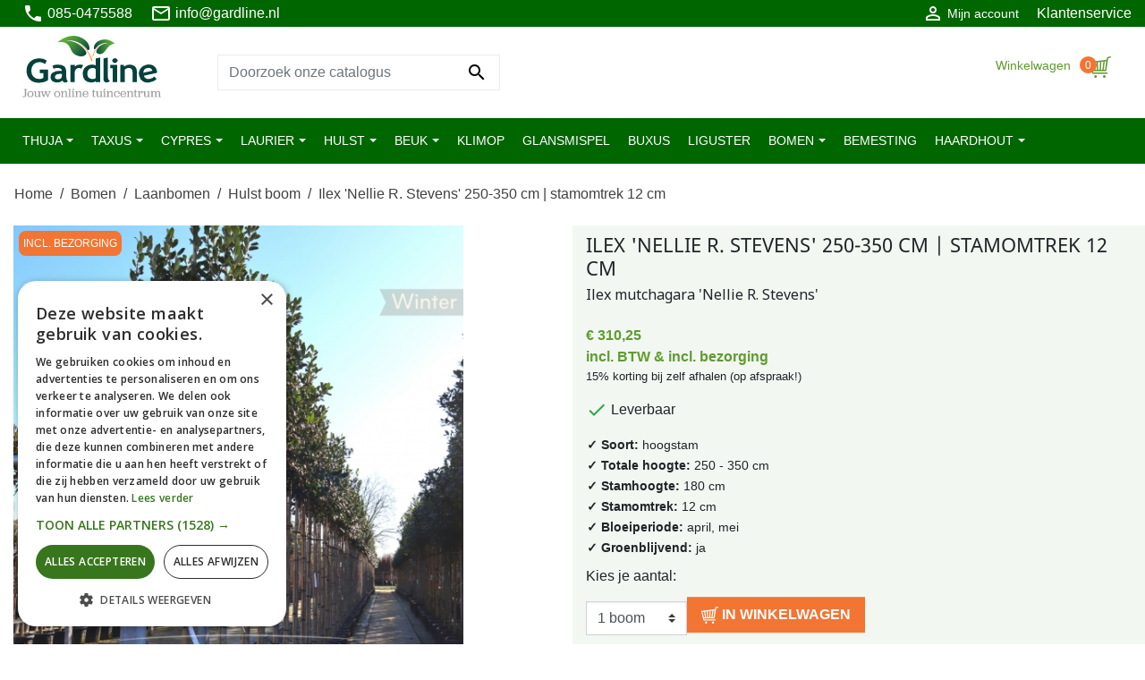

--- FILE ---
content_type: text/html; charset=utf-8
request_url: https://www.gardline.nl/hulst-boom-ilex-nellie-stevens-250-350-cm-stamomtrek-12-cm
body_size: 24646
content:
<!doctype html>
<html lang="nl">

  <head>
    
      
  

  <meta charset="utf-8">


  <meta http-equiv="x-ua-compatible" content="ie=edge">
  
  



  <link rel="canonical" href="https://www.gardline.nl/hulst-boom-ilex-nellie-stevens-250-350-cm-stamomtrek-12-cm">



  <title>Amerikaanse Hulst - Ilex mut. Nellie R. Stevens 250-350 cm</title>
  <script data-keepinline="true">
    var ajaxGetProductUrl = '//www.gardline.nl/module/cdc_googletagmanager/async?obj=cart-action';

/* datalayer */
dataLayer = window.dataLayer || [];
dataLayer.push({"pageCategory":"product","ecommerce":{"currencyCode":"EUR","detail":{"products":[{"name":"Ilex 'Nellie R. Stevens' 250-350 cm | stamomtrek 12 cm","id":"15147-85059","reference":"IP_V_3057_CHO_SO12_SH180200_01","price":"310.25","brand":"Gardline","category":"Hulst boom","variant":"1 boom","link":"hulst-boom-ilex-nellie-stevens-250-350-cm-stamomtrek-12-cm","price_tax_exc":"284.63","wholesale_price":"164"}]}},"google_tag_params":{"ecomm_pagetype":"product","ecomm_prodid":"15147-85059","ecomm_totalvalue":310.25,"ecomm_category":"Hulst boom","ecomm_totalvalue_tax_exc":284.63}});
/* call to GTM Tag */
(function(w,d,s,l,i){w[l]=w[l]||[];w[l].push({'gtm.start':
new Date().getTime(),event:'gtm.js'});var f=d.getElementsByTagName(s)[0],
j=d.createElement(s),dl=l!='dataLayer'?'&l='+l:'';j.async=true;j.src=
'https://www.googletagmanager.com/gtm.js?id='+i+dl;f.parentNode.insertBefore(j,f);
})(window,document,'script','dataLayer','GTM-MRCNWZJ');

/* async call to avoid cache system for dynamic data */
var cdcgtmreq = new XMLHttpRequest();
cdcgtmreq.onreadystatechange = function() {
    if (cdcgtmreq.readyState == XMLHttpRequest.DONE ) {
        if (cdcgtmreq.status == 200) {
          	var datalayerJs = cdcgtmreq.responseText;
            try {
                var datalayerObj = JSON.parse(datalayerJs);
                dataLayer = dataLayer || [];
                dataLayer.push(datalayerObj);
            } catch(e) {
               console.log("[CDCGTM] error while parsing json");
            }

                    }
        dataLayer.push({
          'event': 'datalayer_ready'
        });
    }
};
cdcgtmreq.open("GET", "//www.gardline.nl/module/cdc_googletagmanager/async?obj=user" /*+ "?" + new Date().getTime()*/, true);
cdcgtmreq.setRequestHeader('X-Requested-With', 'XMLHttpRequest');
cdcgtmreq.send();
</script> 
  <meta name="description" content="Amerikaanse Hulst kopen? Bestel jouw boom Ilex mutchagara Nellie R. Stevens 250-350 cm bij Gardline &amp;#10003; Amerikaanse Hulst Nellie R. Stevens voordelig kopen">
  <meta name="keywords" content="">

  <meta name="facebook-domain-verification" content="9bk6qpill2717bnxxueksselyibdxe" />
 
  
  
              <link rel="alternate" href="https://www.gardline.nl/hulst-boom-ilex-nellie-stevens-250-350-cm-stamomtrek-12-cm" hreflang="nl-nl">
        
  
<meta property="og:title" content="Amerikaanse Hulst - Ilex mut. Nellie R. Stevens 250-350 cm"/>
<meta property="og:description" content="Amerikaanse Hulst kopen? Bestel jouw boom Ilex mutchagara Nellie R. Stevens 250-350 cm bij Gardline &amp;#10003; Amerikaanse Hulst Nellie R. Stevens voordelig kopen"/>
<meta property="og:type" content="website"/>
<meta property="og:url" content="https://www.gardline.nl/hulst-boom-ilex-nellie-stevens-250-350-cm-stamomtrek-12-cm"/>
<meta property="og:site_name" content="Gardline"/>

  <meta property="og:type" content="product"/>
            <meta property="og:image" content="https://www.gardline.nl/28772-large_default/hulst-boom-ilex-nellie-stevens-250-350-cm-stamomtrek-12-cm.jpg"/>
          <meta property="og:image" content="https://www.gardline.nl/28776-large_default/hulst-boom-ilex-nellie-stevens-250-350-cm-stamomtrek-12-cm.jpg"/>
          <meta property="og:image" content="https://www.gardline.nl/28774-large_default/hulst-boom-ilex-nellie-stevens-250-350-cm-stamomtrek-12-cm.jpg"/>
          <meta property="og:image" content="https://www.gardline.nl/28777-large_default/hulst-boom-ilex-nellie-stevens-250-350-cm-stamomtrek-12-cm.jpg"/>
          <meta property="og:image" content="https://www.gardline.nl/28775-large_default/hulst-boom-ilex-nellie-stevens-250-350-cm-stamomtrek-12-cm.jpg"/>
          <meta property="og:image" content="https://www.gardline.nl/28773-large_default/hulst-boom-ilex-nellie-stevens-250-350-cm-stamomtrek-12-cm.jpg"/>
        <meta property="og:image:height" content="800"/>
    <meta property="og:image:width" content="800"/>

        <meta property="product:price:amount" content="310.25" />
    <meta property="product:price:currency" content="EUR" />
            <meta property="product:brand" content="Gardline" />
    <meta property="og:availability" content="instock" />
<script type="application/ld+json">
{
    "@context" : "http://schema.org",
    "@type" : "Organization",
    "name" : "Gardline",
    "url" : "https://www.gardline.nl/",
    "logo" : {
        "@type":"ImageObject",
        "url":"https://www.gardline.nl/img/de-logo-15518790821.jpg"
    }
}

</script>

<script type="application/ld+json">
{
    "@context":"http://schema.org",
    "@type":"WebPage",
    "isPartOf": {
        "@type":"WebSite",
        "url":  "https://www.gardline.nl/",
        "name": "Gardline"
    },
    "name": "Amerikaanse Hulst - Ilex mut. Nellie R. Stevens 250-350 cm",
    "url":  "https://www.gardline.nl/hulst-boom-ilex-nellie-stevens-250-350-cm-stamomtrek-12-cm"
}


</script>
    <script type="application/ld+json">
    {
    "@context": "http://schema.org/",
    "@type": "Product",
    "name": "Ilex &#039;Nellie R. Stevens&#039; 250-350 cm | stamomtrek 12 cm",
    "description": "Amerikaanse Hulst kopen? Bestel jouw boom Ilex mutchagara Nellie R. Stevens 250-350 cm bij Gardline &amp;#10003; Amerikaanse Hulst Nellie R. Stevens voordelig kopen",
    "category": "Hulst boom",
    "image" :"https://www.gardline.nl/28772-home_default/hulst-boom-ilex-nellie-stevens-250-350-cm-stamomtrek-12-cm.jpg",    "sku": "IP_V_3057_CHO_SO12_SH180200",          "isbn": "IP_V_3057_CHO_SO12_SH180200",
        "brand": {
        "@type": "Thing",
        "name": "Gardline"
    },                  "offers": {
        "@type": "Offer",
        "priceCurrency": "EUR",
        "name": "Ilex &#039;Nellie R. Stevens&#039; 250-350 cm | stamomtrek 12 cm",
        "price": "310.25",
        "url": "https://www.gardline.nl/hulst-boom-ilex-nellie-stevens-250-350-cm-stamomtrek-12-cm",
        "priceValidUntil": "2026-02-05",
                "image": ["https://www.gardline.nl/28772-large_default/hulst-boom-ilex-nellie-stevens-250-350-cm-stamomtrek-12-cm.jpg","https://www.gardline.nl/28776-large_default/hulst-boom-ilex-nellie-stevens-250-350-cm-stamomtrek-12-cm.jpg","https://www.gardline.nl/28774-large_default/hulst-boom-ilex-nellie-stevens-250-350-cm-stamomtrek-12-cm.jpg","https://www.gardline.nl/28777-large_default/hulst-boom-ilex-nellie-stevens-250-350-cm-stamomtrek-12-cm.jpg","https://www.gardline.nl/28775-large_default/hulst-boom-ilex-nellie-stevens-250-350-cm-stamomtrek-12-cm.jpg","https://www.gardline.nl/28773-large_default/hulst-boom-ilex-nellie-stevens-250-350-cm-stamomtrek-12-cm.jpg"],
                          "isbn": "IP_V_3057_CHO_SO12_SH180200",
                "sku": "IP_V_3057_CHO_SO12_SH180200",
                        "availability": "http://schema.org/InStock",
        "seller": {
            "@type": "Organization",
            "name": "Gardline"
        }
    }
    
}


    </script>
<script type="application/ld+json">
    {
    "@context": "https://schema.org",
    "@type": "BreadcrumbList",
    "itemListElement": [
        {
    "@type": "ListItem",
    "position": 1,
    "name": "Home",
    "item": "https://www.gardline.nl/"
    },        {
    "@type": "ListItem",
    "position": 2,
    "name": "Bomen",
    "item": "https://www.gardline.nl/bomen"
    },        {
    "@type": "ListItem",
    "position": 3,
    "name": "Laanbomen",
    "item": "https://www.gardline.nl/bomen/laanbomen"
    },        {
    "@type": "ListItem",
    "position": 4,
    "name": "Hulst boom",
    "item": "https://www.gardline.nl/laanbomen/hulst-boom"
    },        {
    "@type": "ListItem",
    "position": 5,
    "name": "Ilex &#039;Nellie R. Stevens&#039; 250-350 cm | stamomtrek 12 cm",
    "item": "https://www.gardline.nl/hulst-boom-ilex-nellie-stevens-250-350-cm-stamomtrek-12-cm"
    }    ]
    }
    </script>

  



  <meta name="viewport" content="width=device-width, initial-scale=1">


                                                                                                                                        
    <meta name="robots" content="index, follow" />


  <link rel="icon" type="image/vnd.microsoft.icon" href="/img/favicon.ico?1707398774">
  <link rel="shortcut icon" type="image/x-icon" href="/img/favicon.ico?1707398774">



    <link rel="stylesheet" href="https://www.gardline.nl/themes/gardline/assets/cache/theme-60ca0b254.css" type="text/css" media="all">




<script type="text/javascript" charset="UTF-8" src="//cdn.cookie-script.com/s/749667f09f78ab3e6f52fce197a04213.js"></script>

  

  <script type="text/javascript">
        var AdvancedEmailGuardStatic = {"settings":{"recaptchaEnabled":true,"recaptchaType":"invisible_recaptcha","recaptchaKey":"6LdqTMwUAAAAAOs81_XORcWowJ-7oVwGNu-TM14w","recaptchaPosition":"bottomright","recaptchaLanguage":"shop","recaptchaForms":[{"name":"contact_us","align":"indent","indent":3,"size":"normal"},{"name":"register","align":"center","indent":1,"size":"normal"}]},"trans":{"emailValidation":"Verboden e-mail adres, gelieve een ander e-mail adres te gebruiken.","messageValidation":"Verboden bericht, gebruik een ander bericht.","recaptchaValidation":"reCAPTCHA validatie mislukt, probeer het opnieuw.","recaptchaError":"Er is een fout opgetreden. Probeer het opnieuw te verzenden."},"context":{"shopVersion":"1.7.6.9","languageCode":"nl","feedbackType":null,"opcEnabled":false}};
        var etsAwuFo = {"version":"1.2.3","conf":{"removeId":true,"removeAttrAlias":true,"removeAttrIdAlias":false},"productHasGroups":true,"productGroups":{"kies_je_aantal_planten_of_lengte_van_je_haag:":{"idGroup":5,"type":"select","attributes":[{"id":4169,"idAttribute":4169,"name":"1 boom","url":"1_boom","idGroup":5},{"id":4170,"idAttribute":4170,"name":"2 bomen","url":"2_bomen","idGroup":5},{"id":4171,"idAttribute":4171,"name":"3 bomen","url":"3_bomen","idGroup":5},{"id":4172,"idAttribute":4172,"name":"4 bomen","url":"4_bomen","idGroup":5},{"id":4173,"idAttribute":4173,"name":"5 bomen","url":"5_bomen","idGroup":5},{"id":4174,"idAttribute":4174,"name":"6 bomen","url":"6_bomen","idGroup":5},{"id":4175,"idAttribute":4175,"name":"7 bomen","url":"7_bomen","idGroup":5},{"id":4176,"idAttribute":4176,"name":"8 bomen","url":"8_bomen","idGroup":5},{"id":4177,"idAttribute":4177,"name":"9 bomen","url":"9_bomen","idGroup":5},{"id":4178,"idAttribute":4178,"name":"10 bomen","url":"10_bomen","idGroup":5},{"id":4179,"idAttribute":4179,"name":"11 bomen","url":"11_bomen","idGroup":5},{"id":4180,"idAttribute":4180,"name":"12 bomen","url":"12_bomen","idGroup":5},{"id":4181,"idAttribute":4181,"name":"14 bomen","url":"14_bomen","idGroup":5},{"id":4182,"idAttribute":4182,"name":"15 bomen","url":"15_bomen","idGroup":5},{"id":4183,"idAttribute":4183,"name":"16 bomen","url":"16_bomen","idGroup":5},{"id":4184,"idAttribute":4184,"name":"13 bomen","url":"13_bomen","idGroup":5},{"id":4185,"idAttribute":4185,"name":"17 bomen","url":"17_bomen","idGroup":5},{"id":4186,"idAttribute":4186,"name":"19 bomen","url":"19_bomen","idGroup":5},{"id":4187,"idAttribute":4187,"name":"18 bomen","url":"18_bomen","idGroup":5},{"id":4188,"idAttribute":4188,"name":"20 bomen","url":"20_bomen","idGroup":5}]}},"productId":15147};
        var isVersionGreaterOrEqualTo177 = 0;
        var klAddedToCart = {"url":"\/klaviyo\/events\/add-to-cart"};
        var klCustomer = null;
        var klProduct = {"ProductName":"Ilex 'Nellie R. Stevens' 250-350 cm | stamomtrek 12 cm","ProductID":15147,"SKU":"IP_V_3057_CHO_SO12_SH180200","Tags":["Laanboom","Amerikaanse Hulst Nellie R. Stev","Ilex mutchagara Nellie R. Steven","Hulst boom"],"Price":"284.63","PriceInclTax":"310.25","SpecialPrice":"310.25","Categories":["Hulst boom"],"Image":"https:\/\/www.gardline.nl\/28772-home_default\/hulst-boom-ilex-nellie-stevens-250-350-cm-stamomtrek-12-cm.jpg","Link":"https:\/\/www.gardline.nl\/hulst-boom-ilex-nellie-stevens-250-350-cm-stamomtrek-12-cm","ShopID":3,"LangID":1,"eventValue":284.633028,"external_catalog_id":"3:1","integration_key":"prestashop"};
        var m4_base_uri = "https:\/\/www.gardline.nl\/";
        var mollieSubAjaxUrl = "https:\/\/www.gardline.nl\/module\/mollie\/ajax";
        var plca = {"psVersion":"1.7.6.9","translations":{"update":"Bijwerken","errorMessage":"An unknown error occurred. You can try again in a moment or try refreshing the page."}};
        var prestashop = {"cart":{"products":[],"totals":{"total":{"type":"total","label":"Totaal","amount":0,"value":"\u20ac\u00a00,00"},"total_including_tax":{"type":"total","label":"Totaal (incl. btw)","amount":0,"value":"\u20ac\u00a00,00"},"total_excluding_tax":{"type":"total","label":"Totaal (excl. btw)","amount":0,"value":"\u20ac\u00a00,00"}},"subtotals":{"products":{"type":"products","label":"Subtotaal","amount":0,"value":"\u20ac\u00a00,00"},"discounts":null,"shipping":{"type":"shipping","label":"Verzending","amount":0,"value":"Gratis"},"tax":{"type":"tax","label":"inclusief BTW","amount":0,"value":"\u20ac\u00a00,00"}},"products_count":0,"summary_string":"0 artikelen","vouchers":{"allowed":1,"added":[]},"discounts":[],"minimalPurchase":0,"minimalPurchaseRequired":""},"currency":{"name":"Euro","iso_code":"EUR","iso_code_num":"978","sign":"\u20ac"},"customer":{"lastname":null,"firstname":null,"email":null,"birthday":null,"newsletter":null,"newsletter_date_add":null,"optin":null,"website":null,"company":null,"siret":null,"ape":null,"is_logged":false,"gender":{"type":null,"name":null},"addresses":[]},"language":{"name":"Nederlands (Dutch)","iso_code":"nl","locale":"nl-NL","language_code":"nl-nl","is_rtl":"0","date_format_lite":"d-m-Y","date_format_full":"d-m-Y H:i:s","id":1},"shop_id":3,"page":{"title":"","canonical":null,"meta":{"title":"Amerikaanse Hulst - Ilex mut. Nellie R. Stevens 250-350 cm","description":"Amerikaanse Hulst kopen? Bestel jouw boom Ilex mutchagara Nellie R. Stevens 250-350 cm bij Gardline &#10003; Amerikaanse Hulst Nellie R. Stevens voordelig kopen","keywords":"","robots":"index"},"page_name":"product","body_classes":{"lang-nl":true,"lang-rtl":false,"country-NL":true,"currency-EUR":true,"layout-full-width":true,"page-product":true,"tax-display-enabled":true,"product-id-15147":true,"product-Ilex 'Nellie R. Stevens' 250-350 cm | stamomtrek 12 cm":true,"product-id-category-610":true,"product-id-manufacturer-4":true,"product-id-supplier-26":true,"product-available-for-order":true},"admin_notifications":[]},"shop":{"name":"Gardline","logo":"\/img\/de-logo-15518790821.jpg","stores_icon":"\/img\/logo_stores.png","favicon":"\/img\/favicon.ico"},"urls":{"base_url":"https:\/\/www.gardline.nl\/","current_url":"https:\/\/www.gardline.nl\/hulst-boom-ilex-nellie-stevens-250-350-cm-stamomtrek-12-cm","shop_domain_url":"https:\/\/www.gardline.nl","img_ps_url":"https:\/\/www.gardline.nl\/img\/","img_cat_url":"https:\/\/www.gardline.nl\/img\/c\/","img_lang_url":"https:\/\/www.gardline.nl\/img\/l\/","img_prod_url":"https:\/\/www.gardline.nl\/img\/p\/","img_manu_url":"https:\/\/www.gardline.nl\/img\/m\/","img_sup_url":"https:\/\/www.gardline.nl\/img\/su\/","img_ship_url":"https:\/\/www.gardline.nl\/img\/s\/","img_store_url":"https:\/\/www.gardline.nl\/img\/st\/","img_col_url":"https:\/\/www.gardline.nl\/img\/co\/","img_url":"https:\/\/www.gardline.nl\/themes\/gardline\/assets\/img\/","css_url":"https:\/\/www.gardline.nl\/themes\/gardline\/assets\/css\/","js_url":"https:\/\/www.gardline.nl\/themes\/gardline\/assets\/js\/","pic_url":"https:\/\/www.gardline.nl\/upload\/","pages":{"address":"https:\/\/www.gardline.nl\/adres","addresses":"https:\/\/www.gardline.nl\/adressen","authentication":"https:\/\/www.gardline.nl\/aanmelden","cart":"https:\/\/www.gardline.nl\/winkelmandje","category":"https:\/\/www.gardline.nl\/index.php?controller=category","cms":"https:\/\/www.gardline.nl\/index.php?controller=cms","contact":"https:\/\/www.gardline.nl\/klantenservice","discount":"https:\/\/www.gardline.nl\/korting","guest_tracking":"https:\/\/www.gardline.nl\/bestelling-volgen-als-gast","history":"https:\/\/www.gardline.nl\/besteloverzicht","identity":"https:\/\/www.gardline.nl\/identiteit","index":"https:\/\/www.gardline.nl\/","my_account":"https:\/\/www.gardline.nl\/mijn-account","order_confirmation":"https:\/\/www.gardline.nl\/order-bevestiging","order_detail":"https:\/\/www.gardline.nl\/index.php?controller=order-detail","order_follow":"https:\/\/www.gardline.nl\/bestelling-volgen","order":"https:\/\/www.gardline.nl\/bestelling","order_return":"https:\/\/www.gardline.nl\/index.php?controller=order-return","order_slip":"https:\/\/www.gardline.nl\/bestel-bon","pagenotfound":"https:\/\/www.gardline.nl\/pagina-niet-gevonden","password":"https:\/\/www.gardline.nl\/wachtwoord-opvragen","pdf_invoice":"https:\/\/www.gardline.nl\/index.php?controller=pdf-invoice","pdf_order_return":"https:\/\/www.gardline.nl\/index.php?controller=pdf-order-return","pdf_order_slip":"https:\/\/www.gardline.nl\/index.php?controller=pdf-order-slip","prices_drop":"https:\/\/www.gardline.nl\/aanbiedingen","product":"https:\/\/www.gardline.nl\/index.php?controller=product","search":"https:\/\/www.gardline.nl\/zoeken","sitemap":"https:\/\/www.gardline.nl\/sitemap","stores":"https:\/\/www.gardline.nl\/winkels","supplier":"https:\/\/www.gardline.nl\/leverancier","register":"https:\/\/www.gardline.nl\/aanmelden?create_account=1","order_login":"https:\/\/www.gardline.nl\/bestelling?login=1"},"alternative_langs":{"nl-nl":"https:\/\/www.gardline.nl\/hulst-boom-ilex-nellie-stevens-250-350-cm-stamomtrek-12-cm"},"theme_assets":"\/themes\/gardline\/assets\/","actions":{"logout":"https:\/\/www.gardline.nl\/?mylogout="},"no_picture_image":{"bySize":{"small_default":{"url":"https:\/\/www.gardline.nl\/img\/p\/nl-default-small_default.jpg","width":98,"height":98},"cart_default":{"url":"https:\/\/www.gardline.nl\/img\/p\/nl-default-cart_default.jpg","width":125,"height":125},"pdt_180":{"url":"https:\/\/www.gardline.nl\/img\/p\/nl-default-pdt_180.jpg","width":180,"height":180},"home_default":{"url":"https:\/\/www.gardline.nl\/img\/p\/nl-default-home_default.jpg","width":250,"height":250},"pdt_300":{"url":"https:\/\/www.gardline.nl\/img\/p\/nl-default-pdt_300.jpg","width":300,"height":300},"pdt_360":{"url":"https:\/\/www.gardline.nl\/img\/p\/nl-default-pdt_360.jpg","width":360,"height":360},"medium_default":{"url":"https:\/\/www.gardline.nl\/img\/p\/nl-default-medium_default.jpg","width":452,"height":452},"pdt_540":{"url":"https:\/\/www.gardline.nl\/img\/p\/nl-default-pdt_540.jpg","width":540,"height":540},"prodpage":{"url":"https:\/\/www.gardline.nl\/img\/p\/nl-default-prodpage.jpg","width":570,"height":570},"large_default":{"url":"https:\/\/www.gardline.nl\/img\/p\/nl-default-large_default.jpg","width":800,"height":800}},"small":{"url":"https:\/\/www.gardline.nl\/img\/p\/nl-default-small_default.jpg","width":98,"height":98},"medium":{"url":"https:\/\/www.gardline.nl\/img\/p\/nl-default-pdt_360.jpg","width":360,"height":360},"large":{"url":"https:\/\/www.gardline.nl\/img\/p\/nl-default-large_default.jpg","width":800,"height":800},"legend":""}},"configuration":{"display_taxes_label":true,"display_prices_tax_incl":true,"is_catalog":false,"show_prices":true,"opt_in":{"partner":false},"quantity_discount":{"type":"discount","label":"Korting"},"voucher_enabled":1,"return_enabled":0},"field_required":[],"breadcrumb":{"links":[{"title":"Home","url":"https:\/\/www.gardline.nl\/"},{"title":"Bomen","url":"https:\/\/www.gardline.nl\/bomen"},{"title":"Laanbomen","url":"https:\/\/www.gardline.nl\/bomen\/laanbomen"},{"title":"Hulst boom","url":"https:\/\/www.gardline.nl\/laanbomen\/hulst-boom"},{"title":"Ilex 'Nellie R. Stevens' 250-350 cm | stamomtrek 12 cm","url":"https:\/\/www.gardline.nl\/hulst-boom-ilex-nellie-stevens-250-350-cm-stamomtrek-12-cm"}],"count":5},"link":{"protocol_link":"https:\/\/","protocol_content":"https:\/\/"},"time":1768966169,"static_token":"6cfd1cf8d30e015b3f352533ce974315","token":"037363db5fef3bcaeba3c28ef4e6ebd8"};
        var vncfc_fc_url = "https:\/\/www.gardline.nl\/module\/vatnumbercleaner\/vncfc?";
      </script>
  <script id="trustamiwidget" type="text/javascript" src="https://www.gardline.nl/js/trustami-widget.js" data-profile="5bf5231453a4995a598b4568" data-user="009161a84dc7c10e7787534634aa47d9dfd20cfd" data-platform="0" async></script>




  <script language="javascript" type="text/javascript">
	var currencySign = "€";
	var currencyFormat = 1;
	var currencyBlank = 1;
	var priceDisplayPrecision = 2;
</script>
<script src="/modules/askforaquotemodul/views/js/tools.js"></script>
            <script language="javascript" type="text/javascript">
                var askquote_base_url="/";
                var num_display="5";
            </script><script type="text/javascript">
	//<![CDATA[
		var dualPriceConfigData = JSON.parse('{\"show_on_home_page\":\"0\",\"show_in_product_detail\":\"1\",\"show_in_categories\":\"0\",\"show_in_add_to_cart_popup\":\"0\",\"show_in_asociative_products\":\"0\",\"customer_groups_group_1\":true,\"customer_groups_group_2\":true,\"customer_groups_group_3\":true,\"customer_groups_group_4\":true,\"languages_lang_1\":true,\"currencies_currency_1\":true,\"show_price_if\":\"0\",\"prices_to_show\":\"1\",\"tax_excl_first\":\"0\",\"size_ratio_between_prices\":\"1\",\"tax_incl_color\":\"#5f9c30\",\"tax_excl_color\":\"rgb(95, 156, 48)\",\"show_tax_incl_label\":\"1\",\"tax_incl_label_name\":{\"1\":\"incl. BTW & incl. bezorging \"},\"show_tax_excl_label\":\"0\",\"tax_excl_label_name\":{\"1\":\"excl. BTW & incl. bezorging \"},\"show_old_prices\":\"0\",\"old_prices_to_show\":\"1\",\"old_price_tax_excl_first\":\"0\",\"size_ratio_old_prices\":\"2\",\"old_prices_color\":\"rgb(241, 51, 64)\",\"show_line_through_old_prices\":\"1\",\"old_price_before_standard_price\":\"0\",\"show_advanced_settings\":\"0\",\"opened_tab\":\"standard_prices\",\"miniature_root_path\":\".product-miniature\",\"miniature_price_path\":\".price\",\"miniature_old_price_path\":\".regular-price\",\"detail_price_path\":\".product-prices\",\"detail_quantity_path\":\"#quantity_wanted\",\"detail_parent_path\":\"#main\",\"quickview_parent_path\":\".modal\",\"summary_popup_parent_path\":\"#blockcart-modal.in\",\"summary_popup_product_path\":\"#blockcart-modal.in .product-name ~ p:not(:has(strong))\"}');
		var domElementPaths = JSON.parse('[{\"type\":\"text\",\"label\":\"Parent path of product catalog miniature:\",\"name\":\"miniature_root_path\",\"class\":\"miniatureRootPath\",\"required\":false,\"lang\":false,\"init_value\":\".product-miniature\"},{\"type\":\"text\",\"label\":\"Price path of product catalog miniature:\",\"name\":\"miniature_price_path\",\"class\":\"miniaturePricePath\",\"required\":false,\"lang\":false,\"init_value\":\".price\"},{\"type\":\"text\",\"label\":\"Old price path of product catalog miniature:\",\"name\":\"miniature_old_price_path\",\"class\":\"miniatureOldPricePath\",\"required\":false,\"lang\":false,\"init_value\":\".regular-price\"},{\"type\":\"text\",\"label\":\"Price path of product detail:\",\"name\":\"detail_price_path\",\"class\":\"detailPricePath\",\"required\":false,\"lang\":false,\"init_value\":\".product-prices\"},{\"type\":\"text\",\"label\":\"Quantity field path of product detail:\",\"name\":\"detail_quantity_path\",\"class\":\"detailQuantityPath\",\"required\":false,\"lang\":false,\"init_value\":\"#quantity_wanted\"},{\"type\":\"text\",\"label\":\"Parent path of product detail:\",\"name\":\"detail_parent_path\",\"class\":\"detailParentPath\",\"required\":false,\"lang\":false,\"init_value\":\"#main\"},{\"type\":\"text\",\"label\":\"Parent path of product quickview:\",\"name\":\"quickview_parent_path\",\"class\":\"quickviewParentPath\",\"required\":false,\"lang\":false,\"init_value\":\".modal\"},{\"type\":\"text\",\"label\":\"Parent path of &quot;add to cart&quot; summary pop-up:\",\"name\":\"summary_popup_parent_path\",\"class\":\"summaryPopupParentPath\",\"required\":false,\"lang\":false,\"init_value\":\"#blockcart-modal.in\"},{\"type\":\"text\",\"label\":\"Product price path of &quot;add to cart&quot; summary pop-up:\",\"name\":\"summary_popup_product_path\",\"class\":\"summaryPopupProductPath\",\"required\":false,\"lang\":false,\"init_value\":\"#blockcart-modal.in .product-name ~ p:not(:has(strong))\"}]');
		var productCombinationsControllerLink = 'https://www.gardline.nl/module/dualpricedisplaypro/ProductCombinations';
		var baseDir = 'https://www.gardline.nl/';
		var ltPs1740 = Boolean('');
	//]]>
</script>

<div id="dualDisplayProWrapperModel">
	<span class="dualDisplayPro productInModal">
		<span class="priceDisplay">
												<span style="color: #5f9c30" class="priceWithTax"><span class="priceWrapper"></span> <span class="labelWrapper"> incl. BTW &amp; incl. bezorging </span></span>
													</span>
	<span>
</div><script type="text/javascript">
	// manage 
	var bt_nl_form = {};
	bt_nl_form.hide = false;
	bt_nl_form.module_selector = '';
	bt_nl_form.shortcode = false;
	bt_nl_form.shortcode_selector = '';
	bt_nl_form.popup = false;
	bt_nl_form.popup_selector = '';
	bt_nl_form.popup_width = 800;
	bt_nl_form.popup_height = 600;
	bt_nl_form.html_content = false;
	bt_nl_form.html_selector = '';
	bt_nl_form.ajax = false;
	bt_nl_form.ajax_selector = '';
	bt_nl_form.ajax_url = '';
	bt_nl_form.ajax_params = '';

	// manage the NL module
	var bt_nl_module = {};
	bt_nl_module.ajax = false;
	bt_nl_module.field_submit = '';
	bt_nl_module.field_email = '';
	bt_nl_module.ajax_url = '';
	bt_nl_module.ajax_params = '';

</script>


<script type="text/javascript" style="display: none">
	//Common vars
    var apc_link = "https://www.gardline.nl/module/advancedpopupcreator/popup";
    var apc_token = "6cfd1cf8d30e015b3f352533ce974315";
    var apc_product = "15147";
    var apc_category = "0";
    var apc_supplier = "0";
    var apc_manufacturer = "0";
    var apc_cms = "";
    var apc_controller = "product";
    var apc_exit_popups = 0;
</script>




    
  </head>

  <body id="product" class="lang-nl country-nl currency-eur layout-full-width page-product tax-display-enabled product-id-15147 product-ilex-nellie-r-stevens-250-350-cm-stamomtrek-12-cm product-id-category-610 product-id-manufacturer-4 product-id-supplier-26 product-available-for-order">

    
      <!-- Google Tag Manager (noscript) -->
<noscript><iframe src="https://www.googletagmanager.com/ns.html?id=GTM-MRCNWZJ"
height="0" width="0" style="display:none;visibility:hidden"></iframe></noscript>
<!-- End Google Tag Manager (noscript) -->

    

    <main>
      
              

      <header id="header" class="l-header">
        
          

    <div class="header-banner">
        
    </div>



    <nav class="header-nav">
        <div class="container header__container">
            <div class="row visible--desktop displayNav1">
                <div class="col-md-6 punten-col">
                    <ul>
<li><a href="tel:003185-0475588"><i class="material-icons" role="presentation" 
>phone</i> 085-0475588</a></li>
<li><a href="mailto:info@gardline.nl"><i class="material-icons" role="presentation" 
>mail_outline</i> info@gardline.nl</a></li>
</ul>
                </div>
                <div class="col-md-6 displayNav2 right-nav">
                    <div class="user-info header__rightitem">
      <a
      href="https://www.gardline.nl/mijn-account"
      class="u-link-body"
      title="Inloggen voor uw klantaccount"
     
    >
      <span><i class="material-icons" role="presentation">&#xE7FF;</i></span>
      <span class="visible--desktop small test">Mijn account</span>
    </a>
  </div>
<p><a href="/klantenservice" rel="nofollow">Klantenservice</a></p>
                </div>
            </div>
        </div>
    </nav>



    <div class="header-top" id="sticky-header">
        <div class="visible--mobile header--mobile no-gutters">
            <div class="menu-item">
                <button id="menu-icon" class="btn" onclick="openModal()">
                    <i class="material-icons d-inline">&#xE5D2;</i>
                    <p>Menu</p>
                </button>
            </div>
            <div class="mobile-logo">
                <div class="top-logo" id="_mobile_logo"></div>
            </div>
            <div class="mobile-user right-nav">
                <div id="_mobile_user_info">
                    <a href="https://www.gardline.nl/mijn-account">
                        <span><img src="https://www.gardline.nl/img/cms/shopicon_account.svg" ></span>
                        <p class="visible--mobile user__label">Account</p>
                    </a>
                </div>
                <div id="_mobile_phone_info">
                    <a href="https://www.gardline.nl/klantenservice">
                        <span><img src="https://www.gardline.nl/img/cms/phone.svg"></span>
                        <p class="visible--mobile phone__label">Contact</p>
                    </a>
                </div>
                <div id="_mobile_cart" class="mobile-cart">
                    <div class="blockcart-mobile cart-preview header__rightitem inactive" data-refresh-url="">
                        <div class="shopping-cart">
                                                            <span class="visible--desktop blockcart__label small">Winkelwagen</span>
                                <div class="cart-block">
                                    <span class="combi">
                                        <img src="https://www.gardline.nl/img/cms/shoppingcart.png" alt="shoppingcart">
                                        <span class="cart-products-count small blockcart__count">0</span>
                                    </span>
                                    <p class="visible--mobile blockcart__label m-0">Wagen</p>
                                </div>
                                                        </div>
                    </div>
                </div>
            </div>
        </div>
        <div class="container">
            <div class="row align-items-center">
                <div class="col-md-2 visible--desktop" id="_desktop_logo">
                    <a href="https://www.gardline.nl/">
                        <img class="logo img-fluid svg-logo" src="https://www.gardline.nl/img/gardline.nl.svg" alt="Gardline" title="Gardline" width="175" height="81" />

                                            </a>
                </div>
                <div class="col-md-10 col-sm-12 displayTop">
                    <!-- Block search module TOP -->
<div class="col-md-4 search-widget" data-search-widget data-search-controller-url="//www.gardline.nl/zoeken">
    <form method="get" action="//www.gardline.nl/zoeken">
        <input type="hidden" name="controller" value="search">
        <div class="input-group">
            <input class="form-control" type="search" name="s" value="" placeholder="Doorzoek onze catalogus" aria-label="Zoeken">
            <button type="submit" class="btn btn-link">
                <i class="material-icons search">&#xE8B6;</i>
                <span class="d-none">Zoeken</span>
            </button>
        </div>
    </form>
</div>
<!-- /Block search module TOP -->
<div class="feedback-block col-md-5"><!--Trustami Trust Badge Duo-->
<div class="widget_container_combi_badge"></div>
</div> 
<!-- Module Presta Blog -->

<div id="prestablog_displayslider">


</div>

<!-- Module Presta Blog -->
<div class="col-md-3 visible--desktop cart-block">
  <div class="blockcart cart-preview header__rightitem inactive" data-refresh-url="//www.gardline.nl/module/ps_shoppingcart/ajax">
    <div class="shopping-cart">
              <span class="visible--desktop blockcart__label small">Winkelwagen</span>
            <div class="cart-block">
                <span class="combi">
                    <img src="https://www.gardline.nl/img/cms/shoppingcart.png" alt="shoppingcart" title="shoppingcart" width="24" height="24" />
                    <span class="cart-products-count small blockcart__count">0</span>
                </span>
            </div>
          </div>
  </div>
</div>
<script language="javascript" type="text/javascript">
    var token_askaquotemodule = "fabd98fbc117a5b5902e0519a02dc30c";
    var option_show_captcha = "1";
    var check_id_customer = "0";
    var ss_id = "9aae8564d0746786858dccee125960a5";
    var url_php = "https://www.gardline.nl/";
    var sign_currency = "€";
    var option_addtocart = "0";
    var success = "Su solicitud de cotización está completa, Gracias.";
    var quote_l = "Quotes";
    var empty_l = "(empty)";
    var product_l = "product";
    var products_l = "products";
    var cart_total_l = "Cart total:";
    var table_header_sku = "SKU:";
    var table_header_Total_2 = "Totaal";
    var x_l = "x";
    var success_message = "Your message has been successfully sent to our team.";
    var click_ask_success = "Product successfully added to your quote cart!";
    var no_product_in_quote = "No product in your quote";
    var check_vs = "1";
</script>
<link href="https://fonts.googleapis.com/css?family=Open+Sans:600" rel="stylesheet">
<link href="https://code.ionicframework.com/ionicons/2.0.1/css/ionicons.min.css" rel="stylesheet">
<link rel="stylesheet" href="//cdnjs.cloudflare.com/ajax/libs/font-awesome/4.4.0/css/font-awesome.min.css">

<div class="ask_quote td_quote_top  hookdisplayTop">
	<div class = "td_ask_quote">
		<div class = "quotes" >
			<a  href = "https://www.gardline.nl/module/askforaquotemodul/quotes" style = "font-size:17px;cursor:pointer;" class="td_cart_quote" >
				<i id="bag" class="ion-bag"></i>
			</a>
								<span style = "font-size:11px;cursor:pointer;" class = "number_product_dbboo td_number_product_dbboo" id= "0">0</span>
					
		</div>
	<span class = "block_quotes td_block_quotes">
		<div class="quotes_cart_block td_quotes_cart_block" id="box-body"  style="display:none"  >
    		<div class = "quote_body td_quote_body">
    							
    								<div class="td_quotes-cart-prices quotes-cart-prices">
						<span class="td_total" style="float: left;width: 50px;font-weight: 700;">Total: </span>
						<span class="quotes-cart-total td_total" style = "float:right;">
							€ 0,00
						</span>
					</div>
	                				
    		</div>
    		<div class = "quote_button check_box td_quote_button">
				<div class = "btn_quote check_box td_btn_quote">
					<a class = "btn btn-default_mine td_view_list" href= "https://www.gardline.nl/module/askforaquotemodul/quotes" >
						View list
					</a>
				</div>
			</div>
    	</div>
		
    </span>
	</div>
</div>
	<link rel="stylesheet" href="//cdnjs.cloudflare.com/ajax/libs/font-awesome/4.4.0/css/font-awesome.min.css">
 <div class="td_dp_popup" id="dp_popup">
        <div class="clearfix">
            <div class="td_content_popup content_popup">
            <div class="td_popup-header popup-header">
                <h3 class="modal-title h6 text-xs-center" id="myModalLabel">
                    <i class="fa fa-check"></i>
                    Product successfully added to quote!
                </h3>
                <button id="close" class="td_close" >
                    <span aria-hidden="true">×</span>
                </button>
              </div>
                
                <div class="div_button" >
                    <div class="td_infor_product infor_product">
                        
                    </div>
                    <div class="td_ppooppuupp">
                        <p  class = "td_right_popup" >There are
                            <span class="td_number_items"></span>
                            items in your quote.
                        </p>
                                                    <p class="quotes-cart-total col-xs-12 col-lg-6 td_right_popup td_total td_total_popup" style = "text-align:left;width:43%;display:block;float:left;">Total Prices: 
                                <span class="td_price_popup"></span>
                            </p>
                                            </div>
                    <div class="td_button_popup">
                        <span class="back_shopping btn btn-secondary button_cancel_popup td_button_cancel_popup">
                            <span class="continue">
                                Continue shopping
                            </span>
                        </span>
                        <a class="btn btn-primary button_detail_quote td_button_detail_quote" href="https://www.gardline.nl/module/askforaquotemodul/quotes" rel="nofollow"><span class="go_to">
                                <i class="fa fa-check"></i> Go to quote detail
                            </span>
                        </a>
                    </div>
                </div>
            </div>
        </div>
    </div>
    <div class="td_background_popup background_popup"></div>
                </div>
            </div>
        </div>
    </div>
    <div class="background-menu">
        <div class="container">
                <div class="ets_mm_megamenu 
        layout_layout1 
         
          
        transition_fade   
        transition_floating 
         
        sticky_disabled 
         
        ets-dir-ltr        hook-default        single_layout         disable_sticky_mobile         "
        data-bggray=""
        >
        <div class="ets_mm_megamenu_content">
            <div class="container">
                <div class="ets_mm_megamenu_content_content">
                    <div class="ybc-menu-toggle ybc-menu-btn closed">
                        <span class="ybc-menu-button-toggle_icon">
                            <i class="icon-bar"></i>
                            <i class="icon-bar"></i>
                            <i class="icon-bar"></i>
                        </span>
                        Menu
                    </div>
                        <ul class="mm_menus_ul   hide_icon_vertical">
        <li class="close_menu">
            <div class="pull-left">
                <span class="mm_menus_back">
                    <i class="icon-bar"></i>
                    <i class="icon-bar"></i>
                    <i class="icon-bar"></i>
                </span>
                Menu
            </div>
            <div class="pull-right">
                <span class="mm_menus_back_icon"></span>
                Terug
            </div>
        </li>
                    <li class="mm_menus_li mm_sub_align_full mm_has_sub"
                >
                <a                         href="https://www.gardline.nl/coniferen/thuja"
                        style="font-size:14px;">
                    <span class="mm_menu_content_title">
                                                Thuja
                        <span class="mm_arrow"></span>                                            </span>
                </a>
                                                    <span class="arrow closed"></span>                                            <ul class="mm_columns_ul"
                            style=" width:36%; font-size:14px;">
                                                            <li class="mm_columns_li column_size_12  mm_has_sub">
                                                                            <ul class="mm_blocks_ul">
                                                                                            <li data-id-block="7" class="mm_blocks_li">
                                                        
    <div class="ets_mm_block mm_block_type_category ">
        <span class="h4"  style="font-size:15px"><a href="https://www.gardline.nl/coniferen/thuja"  style="font-size:15px">Thuja</a></span>
        <div class="ets_mm_block_content">        
                                <ul class="ets_mm_categories">
                    <li >
                <a href="https://www.gardline.nl/thuja/thuja-brabant">Thuja Brabant</a>
                            </li>
                    <li >
                <a href="https://www.gardline.nl/thuja/thuja-smaragd">Thuja Smaragd</a>
                            </li>
                    <li >
                <a href="https://www.gardline.nl/thuja/thuja-yellow-ribbon">Thuja Yellow Ribbon</a>
                            </li>
                    <li >
                <a href="https://www.gardline.nl/thuja/thuja-plicata-martin">Thuja plicata Martin</a>
                            </li>
                    <li >
                <a href="https://www.gardline.nl/thuja/thuja-plicata-atrovirens">Thuja plicata Atrovirens</a>
                            </li>
            </ul>
                    </div>
    </div>
    <div class="clearfix"></div>

                                                </li>
                                                                                    </ul>
                                                                    </li>
                                                    </ul>
                                                </li>
                    <li class="mm_menus_li mm_sub_align_full mm_has_sub"
                >
                <a                         href="https://www.gardline.nl/coniferen/taxus"
                        style="font-size:14px;">
                    <span class="mm_menu_content_title">
                                                Taxus
                        <span class="mm_arrow"></span>                                            </span>
                </a>
                                                    <span class="arrow closed"></span>                                            <ul class="mm_columns_ul"
                            style=" width:36%; font-size:14px;">
                                                            <li class="mm_columns_li column_size_12  mm_has_sub">
                                                                            <ul class="mm_blocks_ul">
                                                                                            <li data-id-block="8" class="mm_blocks_li">
                                                        
    <div class="ets_mm_block mm_block_type_category ">
        <span class="h4"  style="font-size:15px"><a href="https://www.gardline.nl/coniferen/taxus"  style="font-size:15px">Taxus</a></span>
        <div class="ets_mm_block_content">        
                                <ul class="ets_mm_categories">
                    <li >
                <a href="https://www.gardline.nl/taxus/taxus-baccata">Taxus baccata</a>
                            </li>
                    <li >
                <a href="https://www.gardline.nl/taxus/taxus-media-hicksii">Taxus media Hicksii</a>
                            </li>
                    <li >
                <a href="https://www.gardline.nl/taxus/taxus-media-hillii">Taxus media Hillii</a>
                            </li>
            </ul>
                    </div>
    </div>
    <div class="clearfix"></div>

                                                </li>
                                                                                    </ul>
                                                                    </li>
                                                    </ul>
                                                </li>
                    <li class="mm_menus_li mm_sub_align_full mm_has_sub"
                >
                <a                         href="https://www.gardline.nl/coniferen/cypres"
                        style="font-size:14px;">
                    <span class="mm_menu_content_title">
                                                Cypres
                        <span class="mm_arrow"></span>                                            </span>
                </a>
                                                    <span class="arrow closed"></span>                                            <ul class="mm_columns_ul"
                            style=" width:36%; font-size:14px;">
                                                            <li class="mm_columns_li column_size_12  mm_has_sub">
                                                                            <ul class="mm_blocks_ul">
                                                                                            <li data-id-block="46" class="mm_blocks_li">
                                                        
    <div class="ets_mm_block mm_block_type_category ">
        <span class="h4"  style="font-size:15px"><a href="https://www.gardline.nl/coniferen/cypres"  style="font-size:15px">Cypres</a></span>
        <div class="ets_mm_block_content">        
                                <ul class="ets_mm_categories">
                    <li >
                <a href="https://www.gardline.nl/cypres/blauwe-californische-cipres">Blauwe Californische Cipres</a>
                            </li>
                    <li >
                <a href="https://www.gardline.nl/cypres/gele-californische-cipres">Gele Californische Cipres</a>
                            </li>
                    <li >
                <a href="https://www.gardline.nl/cypres/leylandii">Leylandii</a>
                            </li>
            </ul>
                    </div>
    </div>
    <div class="clearfix"></div>

                                                </li>
                                                                                    </ul>
                                                                    </li>
                                                    </ul>
                                                </li>
                    <li class="mm_menus_li mm_sub_align_full mm_has_sub"
                >
                <a                         href="https://www.gardline.nl/haagplanten/laurier"
                        style="font-size:14px;">
                    <span class="mm_menu_content_title">
                                                Laurier
                        <span class="mm_arrow"></span>                                            </span>
                </a>
                                                    <span class="arrow closed"></span>                                            <ul class="mm_columns_ul"
                            style=" width:36%; font-size:14px;">
                                                            <li class="mm_columns_li column_size_12  mm_has_sub">
                                                                            <ul class="mm_blocks_ul">
                                                                                            <li data-id-block="10" class="mm_blocks_li">
                                                        
    <div class="ets_mm_block mm_block_type_category ">
        <span class="h4"  style="font-size:15px"><a href="https://www.gardline.nl/haagplanten/laurier"  style="font-size:15px">Laurier</a></span>
        <div class="ets_mm_block_content">        
                                <ul class="ets_mm_categories">
                    <li >
                <a href="https://www.gardline.nl/laurier/portugese-laurier">Portugese Laurier</a>
                            </li>
                    <li >
                <a href="https://www.gardline.nl/laurier/laurier-caucasica">Laurier Caucasica</a>
                            </li>
                    <li >
                <a href="https://www.gardline.nl/laurier/laurier-herbergii">Laurier Herbergii</a>
                            </li>
                    <li >
                <a href="https://www.gardline.nl/laurier/laurier-genolia">Laurier Genolia</a>
                            </li>
                    <li >
                <a href="https://www.gardline.nl/laurier/laurier-elly">Laurier Elly</a>
                            </li>
                    <li >
                <a href="https://www.gardline.nl/laurier/laurier-novita">Laurier Novita</a>
                            </li>
                    <li >
                <a href="https://www.gardline.nl/laurier/laurier-rotundifolia">Laurier Rotundifolia</a>
                            </li>
                    <li >
                <a href="https://www.gardline.nl/laurier/laurier-otto-luyken">Laurier Otto Luyken</a>
                            </li>
                    <li >
                <a href="https://www.gardline.nl/laurier/laurier-etna">Laurier Etna</a>
                            </li>
            </ul>
                    </div>
    </div>
    <div class="clearfix"></div>

                                                </li>
                                                                                    </ul>
                                                                    </li>
                                                    </ul>
                                                </li>
                    <li class="mm_menus_li mm_sub_align_full mm_has_sub"
                >
                <a                         href="https://www.gardline.nl/haagplanten/hulst"
                        style="font-size:14px;">
                    <span class="mm_menu_content_title">
                                                Hulst
                        <span class="mm_arrow"></span>                                            </span>
                </a>
                                                    <span class="arrow closed"></span>                                            <ul class="mm_columns_ul"
                            style=" width:36%; font-size:14px;">
                                                            <li class="mm_columns_li column_size_12  mm_has_sub">
                                                                            <ul class="mm_blocks_ul">
                                                                                            <li data-id-block="11" class="mm_blocks_li">
                                                        
    <div class="ets_mm_block mm_block_type_category ">
        <span class="h4"  style="font-size:15px"><a href="https://www.gardline.nl/haagplanten/hulst"  style="font-size:15px">Hulst</a></span>
        <div class="ets_mm_block_content">        
                                <ul class="ets_mm_categories">
                    <li >
                <a href="https://www.gardline.nl/hulst/ilex-blue-angel">Ilex Blue Angel</a>
                            </li>
                    <li >
                <a href="https://www.gardline.nl/hulst/ilex-blue-prince">Ilex Blue Prince</a>
                            </li>
                    <li >
                <a href="https://www.gardline.nl/hulst/ilex-blue-princess">Ilex Blue Princess</a>
                            </li>
                    <li >
                <a href="https://www.gardline.nl/hulst/ilex-blue-maid">Ilex Blue Maid</a>
                            </li>
                    <li >
                <a href="https://www.gardline.nl/hulst/ilex-heckenpracht">Ilex Heckenpracht</a>
                            </li>
                    <li >
                <a href="https://www.gardline.nl/hulst/ilex-heckenfee">Ilex Heckenfee</a>
                            </li>
            </ul>
                    </div>
    </div>
    <div class="clearfix"></div>

                                                </li>
                                                                                    </ul>
                                                                    </li>
                                                    </ul>
                                                </li>
                    <li class="mm_menus_li mm_sub_align_full mm_has_sub"
                >
                <a                         href="https://www.gardline.nl/haagplanten/beuk"
                        style="font-size:14px;">
                    <span class="mm_menu_content_title">
                                                Beuk
                        <span class="mm_arrow"></span>                                            </span>
                </a>
                                                    <span class="arrow closed"></span>                                            <ul class="mm_columns_ul"
                            style=" width:36%; font-size:14px;">
                                                            <li class="mm_columns_li column_size_12  mm_has_sub">
                                                                            <ul class="mm_blocks_ul">
                                                                                            <li data-id-block="12" class="mm_blocks_li">
                                                        
    <div class="ets_mm_block mm_block_type_category ">
        <span class="h4"  style="font-size:15px"><a href="https://www.gardline.nl/haagplanten/beuk"  style="font-size:15px">Beukenhagen en haagbeuken</a></span>
        <div class="ets_mm_block_content">        
                                <ul class="ets_mm_categories">
                    <li >
                <a href="https://www.gardline.nl/beuk/haagbeuk">Haagbeuk</a>
                            </li>
                    <li >
                <a href="https://www.gardline.nl/beuk/groene-beuk">Groene Beuk</a>
                            </li>
                    <li >
                <a href="https://www.gardline.nl/beuk/rode-beuk">Rode Beuk</a>
                            </li>
            </ul>
                    </div>
    </div>
    <div class="clearfix"></div>

                                                </li>
                                                                                    </ul>
                                                                    </li>
                                                    </ul>
                                                </li>
                    <li class="mm_menus_li mm_sub_align_full"
                >
                <a                         href="https://www.gardline.nl/haagplanten/klimop"
                        style="font-size:14px;">
                    <span class="mm_menu_content_title">
                                                Klimop
                                                                    </span>
                </a>
                                                                                                    </li>
                    <li class="mm_menus_li mm_sub_align_full"
                >
                <a                         href="https://www.gardline.nl/haagplanten/glansmispel"
                        style="font-size:14px;">
                    <span class="mm_menu_content_title">
                                                Glansmispel
                                                                    </span>
                </a>
                                                                                                    </li>
                    <li class="mm_menus_li mm_sub_align_full"
                >
                <a                         href="https://www.gardline.nl/haagplanten/buxus"
                        style="font-size:14px;">
                    <span class="mm_menu_content_title">
                                                Buxus
                                                                    </span>
                </a>
                                                                                                    </li>
                    <li class="mm_menus_li mm_sub_align_full"
                >
                <a                         href="https://www.gardline.nl/haagplanten/liguster"
                        style="font-size:14px;">
                    <span class="mm_menu_content_title">
                                                Liguster
                                                                    </span>
                </a>
                                                                                                    </li>
                    <li class="mm_menus_li mm_sub_align_full mm_has_sub"
                >
                <a                         href="https://www.gardline.nl/bomen"
                        style="font-size:14px;">
                    <span class="mm_menu_content_title">
                                                Bomen
                        <span class="mm_arrow"></span>                                            </span>
                </a>
                                                    <span class="arrow closed"></span>                                            <ul class="mm_columns_ul"
                            style=" width:36%; font-size:14px;">
                                                            <li class="mm_columns_li column_size_12  mm_has_sub">
                                                                            <ul class="mm_blocks_ul">
                                                                                            <li data-id-block="33" class="mm_blocks_li">
                                                        
    <div class="ets_mm_block mm_block_type_category ">
        <span class="h4"  style="font-size:15px"><a href="https://www.gardline.nl/bomen"  style="font-size:15px">Bomen</a></span>
        <div class="ets_mm_block_content">        
                                <ul class="ets_mm_categories">
                    <li class="has-sub">
                <a href="https://www.gardline.nl/bomen/laanbomen">Laanbomen</a>
                                    <span class="arrow closed"></span>
                        <ul class="ets_mm_categories">
                    <li >
                <a href="https://www.gardline.nl/laanbomen/esdoorn">Esdoorn</a>
                            </li>
                    <li >
                <a href="https://www.gardline.nl/laanbomen/krentenbomen">Krentenboom</a>
                            </li>
                    <li >
                <a href="https://www.gardline.nl/laanbomen/berk">Berk</a>
                            </li>
                    <li >
                <a href="https://www.gardline.nl/laanbomen/kastanje">Kastanje</a>
                            </li>
                    <li >
                <a href="https://www.gardline.nl/laanbomen/trompetboom">Trompetboom (Catalpa)</a>
                            </li>
                    <li >
                <a href="https://www.gardline.nl/laanbomen/judasbomen">Judasboom</a>
                            </li>
                    <li >
                <a href="https://www.gardline.nl/laanbomen/boomhazelaar">Boomhazelaar</a>
                            </li>
                    <li >
                <a href="https://www.gardline.nl/laanbomen/olijfwilg-boom">Olijfwilg</a>
                            </li>
                    <li >
                <a href="https://www.gardline.nl/laanbomen/notenboom">Notenboom</a>
                            </li>
                    <li >
                <a href="https://www.gardline.nl/laanbomen/valse-christusdoorn-boom">Valse Christusdoorn</a>
                            </li>
                    <li >
                <a href="https://www.gardline.nl/laanbomen/hulst-boom">Hulst boom</a>
                            </li>
                    <li >
                <a href="https://www.gardline.nl/laanbomen/amberboom">Amberboom</a>
                            </li>
                    <li >
                <a href="https://www.gardline.nl/laanbomen/magnolia-boom">Magnolia</a>
                            </li>
                    <li >
                <a href="https://www.gardline.nl/laanbomen/anna-paulowna-bomen">Anna Paulowna boom</a>
                            </li>
                    <li >
                <a href="https://www.gardline.nl/laanbomen/glansmispel-op-stam">Glansmispel boom</a>
                            </li>
                    <li >
                <a href="https://www.gardline.nl/laanbomen/plataan">Plataan</a>
                            </li>
                    <li >
                <a href="https://www.gardline.nl/laanbomen/laurierboom">Laurierboom</a>
                            </li>
                    <li >
                <a href="https://www.gardline.nl/laanbomen/steeneik">Steeneik</a>
                            </li>
                    <li >
                <a href="https://www.gardline.nl/laanbomen/lindeboom">Lindeboom</a>
                            </li>
                    <li >
                <a href="https://www.gardline.nl/laanbomen/haagbeuk-boom">Haagbeuk boom</a>
                            </li>
                    <li >
                <a href="https://www.gardline.nl/laanbomen/beukenboom">Beuk</a>
                            </li>
            </ul>

                            </li>
                    <li class="has-sub">
                <a href="https://www.gardline.nl/bomen/sierbomen">Sierbomen</a>
                                    <span class="arrow closed"></span>
                        <ul class="ets_mm_categories">
                    <li >
                <a href="https://www.gardline.nl/sierbomen/esdoorn">Noorse esdoorn</a>
                            </li>
                    <li >
                <a href="https://www.gardline.nl/sierbomen/perzische-slaapboom">Perzische slaapboom</a>
                            </li>
                    <li >
                <a href="https://www.gardline.nl/sierbomen/krentenboom">Krentenboom</a>
                            </li>
                    <li >
                <a href="https://www.gardline.nl/sierbomen/judasboom">Judasboom</a>
                            </li>
                    <li >
                <a href="https://www.gardline.nl/sierbomen/japanse-notenboom">Japanse notenboom</a>
                            </li>
                    <li >
                <a href="https://www.gardline.nl/sierbomen/valse-christusdoorn">Valse christusdoorn</a>
                            </li>
                    <li >
                <a href="https://www.gardline.nl/sierbomen/magnolia">Magnolia</a>
                            </li>
                    <li >
                <a href="https://www.gardline.nl/sierbomen/sierappel">Sierappel</a>
                            </li>
                    <li >
                <a href="https://www.gardline.nl/sierbomen/sierkers">Sierkers</a>
                            </li>
                    <li >
                <a href="https://www.gardline.nl/sierbomen/kerspruim">Kerspruim</a>
                            </li>
                    <li >
                <a href="https://www.gardline.nl/sierbomen/sierpeer">Sierpeer</a>
                            </li>
                    <li >
                <a href="https://www.gardline.nl/sierbomen/parrotia-persica">Parrotia Persica</a>
                            </li>
                    <li >
                <a href="https://www.gardline.nl/sierbomen/anna-paulowna-boom">Anna Paulowna boom</a>
                            </li>
            </ul>

                            </li>
                    <li class="has-sub">
                <a href="https://www.gardline.nl/bomen/bolbomen">Bolbomen</a>
                                    <span class="arrow closed"></span>
                        <ul class="ets_mm_categories">
                    <li >
                <a href="https://www.gardline.nl/bolbomen/bolesdoorn">Bolesdoorn</a>
                            </li>
                    <li >
                <a href="https://www.gardline.nl/bolbomen/bolcatalpa">Bolcatalpa</a>
                            </li>
                    <li >
                <a href="https://www.gardline.nl/bolbomen/bolamberboom">Bolamberboom</a>
                            </li>
                    <li >
                <a href="https://www.gardline.nl/bolbomen/bolphotinia">Bolphotinia</a>
                            </li>
            </ul>

                            </li>
                    <li class="has-sub">
                <a href="https://www.gardline.nl/bomen/treurbomen">Treurbomen</a>
                                    <span class="arrow closed"></span>
                        <ul class="ets_mm_categories">
                    <li >
                <a href="https://www.gardline.nl/treurbomen/treursierkers">Treursierkers</a>
                            </li>
                    <li >
                <a href="https://www.gardline.nl/treurbomen/treurbeuk">Treurbeuk</a>
                            </li>
            </ul>

                            </li>
                    <li class="has-sub">
                <a href="https://www.gardline.nl/bomen/zuilbomen">Zuilbomen</a>
                                    <span class="arrow closed"></span>
                        <ul class="ets_mm_categories">
                    <li >
                <a href="https://www.gardline.nl/zuilbomen/zuilesdoorn">Zuilesdoorn</a>
                            </li>
                    <li >
                <a href="https://www.gardline.nl/zuilbomen/zuilhaagbeuk">Zuilhaagbeuk</a>
                            </li>
                    <li >
                <a href="https://www.gardline.nl/zuilbomen/zuilamberboom">Zuilamberboom</a>
                            </li>
            </ul>

                            </li>
                    <li class="has-sub">
                <a href="https://www.gardline.nl/bomen/mediterrane-bomen">Mediterrane bomen</a>
                                    <span class="arrow closed"></span>
                        <ul class="ets_mm_categories">
                    <li >
                <a href="https://www.gardline.nl/mediterrane-bomen/olijfwilg">Olijfwilg</a>
                            </li>
                    <li >
                <a href="https://www.gardline.nl/mediterrane-bomen/vijgenboom">Vijgenboom</a>
                            </li>
            </ul>

                            </li>
                    <li class="has-sub">
                <a href="https://www.gardline.nl/bomen/leibomen">Leibomen</a>
                                    <span class="arrow closed"></span>
                        <ul class="ets_mm_categories">
                    <li >
                <a href="https://www.gardline.nl/leibomen/leilaurier">Leilaurier</a>
                            </li>
                    <li >
                <a href="https://www.gardline.nl/leibomen/leiphotinia">Leiphotinia</a>
                            </li>
                    <li >
                <a href="https://www.gardline.nl/leibomen/leihulst">Leihulst</a>
                            </li>
                    <li >
                <a href="https://www.gardline.nl/leibomen/lei-amberboom">Lei-amberboom</a>
                            </li>
                    <li >
                <a href="https://www.gardline.nl/leibomen/leilinde">Leilinde</a>
                            </li>
                    <li >
                <a href="https://www.gardline.nl/leibomen/leihaagbeuk">Leihaagbeuk</a>
                            </li>
                    <li >
                <a href="https://www.gardline.nl/leibomen/leiplataan">Leiplataan</a>
                            </li>
            </ul>

                            </li>
                    <li class="has-sub">
                <a href="https://www.gardline.nl/bomen/dakbomen">Dakbomen</a>
                                    <span class="arrow closed"></span>
                        <ul class="ets_mm_categories">
                    <li >
                <a href="https://www.gardline.nl/dakbomen/dakamberboom">Dakamberboom</a>
                            </li>
                    <li >
                <a href="https://www.gardline.nl/dakbomen/dakmoerbei">Dakmoerbei</a>
                            </li>
                    <li >
                <a href="https://www.gardline.nl/dakbomen/dakplataan">Dakplataan</a>
                            </li>
                    <li >
                <a href="https://www.gardline.nl/dakbomen/daksierkers">Daksierkers</a>
                            </li>
                    <li >
                <a href="https://www.gardline.nl/dakbomen/dakprunus">Dakprunus</a>
                            </li>
                    <li >
                <a href="https://www.gardline.nl/dakbomen/dakmoeraseik">Dakmoeraseik</a>
                            </li>
            </ul>

                            </li>
                    <li class="has-sub">
                <a href="https://www.gardline.nl/bomen/meerstammige-bomen">Meerstammige bomen</a>
                                    <span class="arrow closed"></span>
                        <ul class="ets_mm_categories">
                    <li >
                <a href="https://www.gardline.nl/meerstammige-bomen/perzische-slaapboom-meerstammig">Perzische slaapboom meerstammig</a>
                            </li>
                    <li >
                <a href="https://www.gardline.nl/meerstammige-bomen/krentenboom-meerstammig">Krentenboom meerstammig</a>
                            </li>
                    <li >
                <a href="https://www.gardline.nl/meerstammige-bomen/judasboom-meerstammig">Judasboom meerstammig</a>
                            </li>
                    <li >
                <a href="https://www.gardline.nl/meerstammige-bomen/parrotia-persica-meerstammig">Parrotia persica meerstammig</a>
                            </li>
                    <li >
                <a href="https://www.gardline.nl/meerstammige-bomen/japanse-sierkers-meerstammig">Japanse sierkers meerstammig</a>
                            </li>
                    <li >
                <a href="https://www.gardline.nl/meerstammige-bomen/steeneik-meerstammig">Steeneik meerstammig</a>
                            </li>
                    <li >
                <a href="https://www.gardline.nl/meerstammige-bomen/haagbeuk-meerstammig">Haagbeuk meerstammig</a>
                            </li>
            </ul>

                            </li>
                    <li class="has-sub">
                <a href="https://www.gardline.nl/bomen/fruitbomen">Fruitbomen</a>
                                    <span class="arrow closed"></span>
                        <ul class="ets_mm_categories">
                    <li >
                <a href="https://www.gardline.nl/fruitbomen/appelboom">Appelboom</a>
                            </li>
                    <li >
                <a href="https://www.gardline.nl/fruitbomen/kersenboom">Kersenboom</a>
                            </li>
                    <li >
                <a href="https://www.gardline.nl/fruitbomen/perenboom">Perenboom</a>
                            </li>
                    <li >
                <a href="https://www.gardline.nl/fruitbomen/pruimenboom">Pruimenboom</a>
                            </li>
                    <li >
                <a href="https://www.gardline.nl/fruitbomen/vijgenboom">Vijgenboom</a>
                            </li>
                    <li >
                <a href="https://www.gardline.nl/fruitbomen/walnotenboom">Walnotenboom</a>
                            </li>
            </ul>

                            </li>
            </ul>
                    </div>
    </div>
    <div class="clearfix"></div>

                                                </li>
                                                                                    </ul>
                                                                    </li>
                                                    </ul>
                                                </li>
                    <li class="mm_menus_li mm_sub_align_full"
                >
                <a                         href="https://www.gardline.nl/bemesting"
                        style="font-size:14px;">
                    <span class="mm_menu_content_title">
                                                Bemesting
                                                                    </span>
                </a>
                                                                                                    </li>
                    <li class="mm_menus_li mm_sub_align_full mm_has_sub"
                >
                <a                         href="https://www.gardline.nl/haardhout"
                        style="font-size:14px;">
                    <span class="mm_menu_content_title">
                                                Haardhout
                        <span class="mm_arrow"></span>                                            </span>
                </a>
                                                    <span class="arrow closed"></span>                                            <ul class="mm_columns_ul"
                            style=" width:36%; font-size:14px;">
                                                            <li class="mm_columns_li column_size_12  mm_has_sub">
                                                                            <ul class="mm_blocks_ul">
                                                                                            <li data-id-block="48" class="mm_blocks_li">
                                                        
    <div class="ets_mm_block mm_block_type_category ">
        <span class="h4"  style="font-size:15px"><a href="https://www.gardline.nl/haardhout"  style="font-size:15px">Haardhout</a></span>
        <div class="ets_mm_block_content">        
                                <ul class="ets_mm_categories">
                    <li >
                <a href="https://www.gardline.nl/haardhout/eikenhout">Eikenhout</a>
                            </li>
                    <li >
                <a href="https://www.gardline.nl/haardhout/beukenhout">Beukenhout</a>
                            </li>
                    <li >
                <a href="https://www.gardline.nl/haardhout/essenhout">Essenhout</a>
                            </li>
                    <li >
                <a href="https://www.gardline.nl/haardhout/berkenhout">Berkenhout</a>
                            </li>
                    <li >
                <a href="https://www.gardline.nl/haardhout/elzenhout">Elzenhout</a>
                            </li>
                    <li >
                <a href="https://www.gardline.nl/haardhout/haardhout-mix">Haardhout mix</a>
                            </li>
                    <li >
                <a href="https://www.gardline.nl/haardhout/aanmaakhout">Aanmaakhout</a>
                            </li>
            </ul>
                    </div>
    </div>
    <div class="clearfix"></div>

                                                </li>
                                                                                    </ul>
                                                                    </li>
                                                    </ul>
                                                </li>
            </ul>
    
<script type="text/javascript">
    var Days_text = 'Day(s)';
    var Hours_text = 'Hr(s)';
    var Mins_text = 'Min(s)';
    var Sec_text = 'Sec(s)';
</script>
                </div>
            </div>
        </div>
    </div>

        </div>
    </div>




        
      </header>
      <div class="customPageContent">       
        
<aside id="notifications" class="notifications-container">
    
    
    
    </aside>
      
        
            
                <nav data-depth="5" class="visible--desktop breadcrumb-background">
  <ol class="breadcrumb container">
            
                            <li class="breadcrumb-item">
                <a itemprop="item" href="https://www.gardline.nl/">
                        <span itemprop="name">Home</span>
                    </a>
                    </li>
        
            
                            <li class="breadcrumb-item">
                <a itemprop="item" href="https://www.gardline.nl/bomen">
                        <span itemprop="name">Bomen</span>
                    </a>
                    </li>
        
            
                            <li class="breadcrumb-item">
                <a itemprop="item" href="https://www.gardline.nl/bomen/laanbomen">
                        <span itemprop="name">Laanbomen</span>
                    </a>
                    </li>
        
            
                            <li class="breadcrumb-item">
                <a itemprop="item" href="https://www.gardline.nl/laanbomen/hulst-boom">
                        <span itemprop="name">Hulst boom</span>
                    </a>
                    </li>
        
            
                            <li class="breadcrumb-item active">
                                <span itemprop="name">Ilex &#039;Nellie R. Stevens&#039; 250-350 cm | stamomtrek 12 cm</span>
                    </li>
        
      </ol>
</nav>
            
        <section id="wrapper" class="l-wrapper">

        
                <div class="row">
        
                            
              
          
  <div id="content-wrapper" class=" col-12">
    
    

  <section id="main">
    <div class="row product-row">
      <div class="col-lg-5">
        
          <section class="page-content--product" id="content">
            
              
                  <ul class="product-flags">
    </ul>
              

              
                <div class="images-container">
  
      <div class="position-relative">         <span class="fmm_title_text_sticker" style="text-align:left;width:auto;display: inline-block; z-index: 9;position: absolute; left: 6px; top: 6px;width:%;"><span style="background-color:#f27533;color:#ffffff;font-family:Arial;font-size:12px;"><i>INCL. BEZORGING</i></span></span>
    <style type="text/css">
.fmm_title_text_sticker span { -webkit-border-radius: 8px; -moz-border-radius: 8px; border-radius: 8px; padding: 5px;
width: auto !important; display: inline-block; text-align: center}
.fmm_title_text_sticker img { border:none!important;display: inline-block; vertical-align: middle; background: transparent !important;}
.fmm_title_text_sticker i { display: inline-block; font-style: normal}
span img { background: transparent !important; max-width: 100%;}
.product-thumbnail {position: relative;}
</style>



  <div class="products-imagescover mb-2" data-toggle="modal" data-target="#product-modal" data-slick='{"asNavFor":"[data-slick].product-thumbs","rows": 0,"slidesToShow": 1,"arrows":false}' data-count="6">
   <div class="product-img">
       <div class="">
           
           <img class="img-fluid"
         srcset="https://www.gardline.nl/28772-prodpage/hulst-boom-ilex-nellie-stevens-250-350-cm-stamomtrek-12-cm.jpg 452w,
           https://www.gardline.nl/28772-pdt_180/hulst-boom-ilex-nellie-stevens-250-350-cm-stamomtrek-12-cm.jpg 180w,
           https://www.gardline.nl/28772-pdt_300/hulst-boom-ilex-nellie-stevens-250-350-cm-stamomtrek-12-cm.jpg 300w,
           https://www.gardline.nl/28772-pdt_360/hulst-boom-ilex-nellie-stevens-250-350-cm-stamomtrek-12-cm.jpg 360w,
           https://www.gardline.nl/28772-pdt_540/hulst-boom-ilex-nellie-stevens-250-350-cm-stamomtrek-12-cm.jpg 540w"
         src="https://www.gardline.nl/28772-prodpage/hulst-boom-ilex-nellie-stevens-250-350-cm-stamomtrek-12-cm.jpg"
         alt="Amerikaanse Hulst Nellie R. Stevens - Ilex mutchagara Nellie R. Stevens | Gardline" title="Amerikaanse Hulst Nellie R. Stevens - Ilex mutchagara Nellie R. Stevens | Gardline">
           


        <noscript>
            <img class="img-fluid" src="https://www.gardline.nl/28772-prodpage/hulst-boom-ilex-nellie-stevens-250-350-cm-stamomtrek-12-cm.jpg" alt="Amerikaanse Hulst Nellie R. Stevens - Ilex mutchagara Nellie R. Stevens | Gardline">
        </noscript>
       </div>
   </div>

                                
      <div class="product-img">
          <div class="rc">
              <img
                      class="img-fluid lazyload"
                                            srcset="https://www.gardline.nl/28776-prodpage/hulst-boom-ilex-nellie-stevens-250-350-cm-stamomtrek-12-cm.jpg 452w,
                   https://www.gardline.nl/28776-pdt_180/hulst-boom-ilex-nellie-stevens-250-350-cm-stamomtrek-12-cm.jpg 180w,
                   https://www.gardline.nl/28776-pdt_300/hulst-boom-ilex-nellie-stevens-250-350-cm-stamomtrek-12-cm.jpg 300w,
                   https://www.gardline.nl/28776-pdt_360/hulst-boom-ilex-nellie-stevens-250-350-cm-stamomtrek-12-cm.jpg 360w,
                   https://www.gardline.nl/28776-pdt_540/hulst-boom-ilex-nellie-stevens-250-350-cm-stamomtrek-12-cm.jpg 540w"
                      src="https://www.gardline.nl/28776-prodpage/hulst-boom-ilex-nellie-stevens-250-350-cm-stamomtrek-12-cm.jpg"
                      alt="Amerikaanse Hulst Nellie R. Stevens - Ilex mutchagara Nellie R. Stevens | Gardline"
                      title="Amerikaanse Hulst Nellie R. Stevens - Ilex mutchagara Nellie R. Stevens | Gardline">
              <noscript>
                  <img class="img-fluid" src="https://www.gardline.nl/28776-prodpage/hulst-boom-ilex-nellie-stevens-250-350-cm-stamomtrek-12-cm.jpg" alt="Amerikaanse Hulst Nellie R. Stevens - Ilex mutchagara Nellie R. Stevens | Gardline">
              </noscript>
          </div>
      </div>
                          
      <div class="product-img">
          <div class="rc">
              <img
                      class="img-fluid lazyload"
                                            srcset="https://www.gardline.nl/28774-prodpage/hulst-boom-ilex-nellie-stevens-250-350-cm-stamomtrek-12-cm.jpg 452w,
                   https://www.gardline.nl/28774-pdt_180/hulst-boom-ilex-nellie-stevens-250-350-cm-stamomtrek-12-cm.jpg 180w,
                   https://www.gardline.nl/28774-pdt_300/hulst-boom-ilex-nellie-stevens-250-350-cm-stamomtrek-12-cm.jpg 300w,
                   https://www.gardline.nl/28774-pdt_360/hulst-boom-ilex-nellie-stevens-250-350-cm-stamomtrek-12-cm.jpg 360w,
                   https://www.gardline.nl/28774-pdt_540/hulst-boom-ilex-nellie-stevens-250-350-cm-stamomtrek-12-cm.jpg 540w"
                      src="https://www.gardline.nl/28774-prodpage/hulst-boom-ilex-nellie-stevens-250-350-cm-stamomtrek-12-cm.jpg"
                      alt="Amerikaanse Hulst Nellie R. Stevens - Ilex mutchagara Nellie R. Stevens | Gardline"
                      title="Amerikaanse Hulst Nellie R. Stevens - Ilex mutchagara Nellie R. Stevens | Gardline">
              <noscript>
                  <img class="img-fluid" src="https://www.gardline.nl/28774-prodpage/hulst-boom-ilex-nellie-stevens-250-350-cm-stamomtrek-12-cm.jpg" alt="Amerikaanse Hulst Nellie R. Stevens - Ilex mutchagara Nellie R. Stevens | Gardline">
              </noscript>
          </div>
      </div>
                          
      <div class="product-img">
          <div class="rc">
              <img
                      class="img-fluid lazyload"
                                            srcset="https://www.gardline.nl/28777-prodpage/hulst-boom-ilex-nellie-stevens-250-350-cm-stamomtrek-12-cm.jpg 452w,
                   https://www.gardline.nl/28777-pdt_180/hulst-boom-ilex-nellie-stevens-250-350-cm-stamomtrek-12-cm.jpg 180w,
                   https://www.gardline.nl/28777-pdt_300/hulst-boom-ilex-nellie-stevens-250-350-cm-stamomtrek-12-cm.jpg 300w,
                   https://www.gardline.nl/28777-pdt_360/hulst-boom-ilex-nellie-stevens-250-350-cm-stamomtrek-12-cm.jpg 360w,
                   https://www.gardline.nl/28777-pdt_540/hulst-boom-ilex-nellie-stevens-250-350-cm-stamomtrek-12-cm.jpg 540w"
                      src="https://www.gardline.nl/28777-prodpage/hulst-boom-ilex-nellie-stevens-250-350-cm-stamomtrek-12-cm.jpg"
                      alt="Amerikaanse Hulst Nellie R. Stevens - Ilex mutchagara Nellie R. Stevens | Gardline"
                      title="Amerikaanse Hulst Nellie R. Stevens - Ilex mutchagara Nellie R. Stevens | Gardline">
              <noscript>
                  <img class="img-fluid" src="https://www.gardline.nl/28777-prodpage/hulst-boom-ilex-nellie-stevens-250-350-cm-stamomtrek-12-cm.jpg" alt="Amerikaanse Hulst Nellie R. Stevens - Ilex mutchagara Nellie R. Stevens | Gardline">
              </noscript>
          </div>
      </div>
                          
      <div class="product-img">
          <div class="rc">
              <img
                      class="img-fluid lazyload"
                                            srcset="https://www.gardline.nl/28775-prodpage/hulst-boom-ilex-nellie-stevens-250-350-cm-stamomtrek-12-cm.jpg 452w,
                   https://www.gardline.nl/28775-pdt_180/hulst-boom-ilex-nellie-stevens-250-350-cm-stamomtrek-12-cm.jpg 180w,
                   https://www.gardline.nl/28775-pdt_300/hulst-boom-ilex-nellie-stevens-250-350-cm-stamomtrek-12-cm.jpg 300w,
                   https://www.gardline.nl/28775-pdt_360/hulst-boom-ilex-nellie-stevens-250-350-cm-stamomtrek-12-cm.jpg 360w,
                   https://www.gardline.nl/28775-pdt_540/hulst-boom-ilex-nellie-stevens-250-350-cm-stamomtrek-12-cm.jpg 540w"
                      src="https://www.gardline.nl/28775-prodpage/hulst-boom-ilex-nellie-stevens-250-350-cm-stamomtrek-12-cm.jpg"
                      alt=""
                      title="">
              <noscript>
                  <img class="img-fluid" src="https://www.gardline.nl/28775-prodpage/hulst-boom-ilex-nellie-stevens-250-350-cm-stamomtrek-12-cm.jpg" alt="">
              </noscript>
          </div>
      </div>
                          
      <div class="product-img">
          <div class="rc">
              <img
                      class="img-fluid lazyload"
                                            srcset="https://www.gardline.nl/28773-prodpage/hulst-boom-ilex-nellie-stevens-250-350-cm-stamomtrek-12-cm.jpg 452w,
                   https://www.gardline.nl/28773-pdt_180/hulst-boom-ilex-nellie-stevens-250-350-cm-stamomtrek-12-cm.jpg 180w,
                   https://www.gardline.nl/28773-pdt_300/hulst-boom-ilex-nellie-stevens-250-350-cm-stamomtrek-12-cm.jpg 300w,
                   https://www.gardline.nl/28773-pdt_360/hulst-boom-ilex-nellie-stevens-250-350-cm-stamomtrek-12-cm.jpg 360w,
                   https://www.gardline.nl/28773-pdt_540/hulst-boom-ilex-nellie-stevens-250-350-cm-stamomtrek-12-cm.jpg 540w"
                      src="https://www.gardline.nl/28773-prodpage/hulst-boom-ilex-nellie-stevens-250-350-cm-stamomtrek-12-cm.jpg"
                      alt=""
                      title="">
              <noscript>
                  <img class="img-fluid" src="https://www.gardline.nl/28773-prodpage/hulst-boom-ilex-nellie-stevens-250-350-cm-stamomtrek-12-cm.jpg" alt="">
              </noscript>
          </div>
      </div>
                  </div>
            <button type="button" class="btn btn-link btn-zoom visible-desktop product-layer-zoom" data-toggle="modal" data-target="#product-modal">
          <i class="material-icons zoom-in">&#xE8FF;</i>
      </button>
        </div>
  

  
            <div class="product-thumbs js-qv-product-images visible-desktop slick__arrow-outside" data-slick='{"asNavFor":"[data-slick].products-imagescover","slidesToShow": 3, "slidesToScroll": 1,"focusOnSelect": true,"centerMode":false,"rows": 0,"variableWidth": true}' data-count="6">
          <div class="product-thumb slick-active">
              <div class="rc">
                  <img
                      class="thumb js-thumb lazyload img-fluid"
                      data-src="https://www.gardline.nl/28772-small_default/hulst-boom-ilex-nellie-stevens-250-350-cm-stamomtrek-12-cm.jpg"
                      alt="Amerikaanse Hulst Nellie R. Stevens - Ilex mutchagara Nellie R. Stevens | Gardline" title="Amerikaanse Hulst Nellie R. Stevens - Ilex mutchagara Nellie R. Stevens | Gardline"

              >
              </div>
          </div>
                                                        <div class="product-thumb">
              <div class="rc">
              <img
              class="thumb js-thumb lazyload img-fluid"
              data-src="https://www.gardline.nl/28776-small_default/hulst-boom-ilex-nellie-stevens-250-350-cm-stamomtrek-12-cm.jpg"
              alt="Amerikaanse Hulst Nellie R. Stevens - Ilex mutchagara Nellie R. Stevens | Gardline"
              title="Amerikaanse Hulst Nellie R. Stevens - Ilex mutchagara Nellie R. Stevens | Gardline"

            >
              </div>
          </div>
                                              <div class="product-thumb">
              <div class="rc">
              <img
              class="thumb js-thumb lazyload img-fluid"
              data-src="https://www.gardline.nl/28774-small_default/hulst-boom-ilex-nellie-stevens-250-350-cm-stamomtrek-12-cm.jpg"
              alt="Amerikaanse Hulst Nellie R. Stevens - Ilex mutchagara Nellie R. Stevens | Gardline"
              title="Amerikaanse Hulst Nellie R. Stevens - Ilex mutchagara Nellie R. Stevens | Gardline"

            >
              </div>
          </div>
                                              <div class="product-thumb">
              <div class="rc">
              <img
              class="thumb js-thumb lazyload img-fluid"
              data-src="https://www.gardline.nl/28777-small_default/hulst-boom-ilex-nellie-stevens-250-350-cm-stamomtrek-12-cm.jpg"
              alt="Amerikaanse Hulst Nellie R. Stevens - Ilex mutchagara Nellie R. Stevens | Gardline"
              title="Amerikaanse Hulst Nellie R. Stevens - Ilex mutchagara Nellie R. Stevens | Gardline"

            >
              </div>
          </div>
                                              <div class="product-thumb">
              <div class="rc">
              <img
              class="thumb js-thumb lazyload img-fluid"
              data-src="https://www.gardline.nl/28775-small_default/hulst-boom-ilex-nellie-stevens-250-350-cm-stamomtrek-12-cm.jpg"
              alt=""
              title=""

            >
              </div>
          </div>
                                              <div class="product-thumb">
              <div class="rc">
              <img
              class="thumb js-thumb lazyload img-fluid"
              data-src="https://www.gardline.nl/28773-small_default/hulst-boom-ilex-nellie-stevens-250-350-cm-stamomtrek-12-cm.jpg"
              alt=""
              title=""

            >
              </div>
          </div>
                            </div>
        
</div>

              


            
          </section>
        
        </div>
        <div class="col-lg-6 offset-lg-1 mintgreen">
          
            
              <h1 class="h1 pt-2">Ilex &#039;Nellie R. Stevens&#039; 250-350 cm | stamomtrek 12 cm</h1>
            
          
          
          <h2 class="soortplant mb-4" style="font-size: 16px;font-weight: normal;">
            Ilex mutchagara &#039;Nellie R. Stevens&#039;
          </h2>


          
              <div class="product-prices">


    
      <div class="product__product-price product-price ">
      
                

        <div class="current-price">
          <span class="current-price-display price">€ 310,25</span>
                            incl. BTW &amp; incl. bezorging
                              </div>

        
                  
      </div>
    

    
            

    
          

    
          

    <style>
	.product-prices {
 		display:none;
	}
</style>

<script type="text/javascript">
//<![CDATA[
	var productID = '15147';
//]]>
</script>

<div class="productDetailDualDisplayProWrapper" data-id="15147" data-type="classic">
	<span class="dualDisplayPro productDetail">
				<span class="priceDisplay">
												<span style="color: #5f9c30" class="priceWithTax" itemprop="price"><span class="priceWrapper">€ 310,25</span> <span class="labelWrapper"> incl. BTW &amp; incl. bezorging </span></span>
													</span>
			</span>
</div>



    <div class="tax-shipping-delivery-label">
      
      
                        </div>
  </div>
          
          <p class="price-text">15% korting bij zelf afhalen (op afspraak!)</p>

          <div class="product-information">


            
            <div class="product-actions">
              
                <form action="https://www.gardline.nl/winkelmandje" method="post" id="add-to-cart-or-refresh">
                  <input type="hidden" name="token" value="6cfd1cf8d30e015b3f352533ce974315">
                  <input type="hidden" name="id_product" value="15147" id="product_page_product_id">
                  <input type="hidden" name="id_customization" value="0" id="product_customization_id">

                  
                                                                                <span id="product-availability" class="py-3 d-block">
                                              <i class="material-icons rtl-no-flip product-available text-success">&#xE5CA;</i> Leverbaar
                                          </span>
                  
                                  
                    
                        <div id="product-description-short-15147" class="desc-short mb-2"><table>
<tbody>
<tr>
<td><strong>✓ Soort:</strong> hoogstam</td>
</tr>
<tr>
<td><strong>✓ Totale hoogte:</strong> 250 - 350 cm</td>
</tr>
<tr>
<td><strong>✓ Stamhoogte:</strong> 180 cm</td>
</tr>
<tr>
<td><strong>✓ Stamomtrek:</strong> 12 cm</td>
</tr>
<tr>
<td><strong>✓ Bloeiperiode:</strong> april, mei</td>
</tr>
<tr>
<td><strong>✓ Groenblijvend:</strong> ja</td>
</tr>
</tbody>
</table></div>
                    
                                    
                                      				  
				  <div class="d-sm-flex">
				  	
                    <div class="product-variants">
              <div class="form-group product-variants-item">
            
                     
                 
            <div style="background-color: #f2f7f2; border: none; display: inline-block; margin: 0px; padding: 0px;">
	<p>Kies je aantal:</p>      
</div>
          
         
      
          <div>
          <select
          class="custom-select w-auto"
          id="group_5"
          data-product-attribute="5"
          name="group[5]">
                      <option value="4169" title="1 boom" selected="selected">1 boom</option>
                      <option value="4170" title="2 bomen">2 bomen</option>
                      <option value="4171" title="3 bomen">3 bomen</option>
                      <option value="4172" title="4 bomen">4 bomen</option>
                      <option value="4173" title="5 bomen">5 bomen</option>
                      <option value="4174" title="6 bomen">6 bomen</option>
                      <option value="4175" title="7 bomen">7 bomen</option>
                      <option value="4176" title="8 bomen">8 bomen</option>
                      <option value="4177" title="9 bomen">9 bomen</option>
                      <option value="4178" title="10 bomen">10 bomen</option>
                      <option value="4179" title="11 bomen">11 bomen</option>
                      <option value="4180" title="12 bomen">12 bomen</option>
                      <option value="4181" title="14 bomen">14 bomen</option>
                      <option value="4182" title="15 bomen">15 bomen</option>
                      <option value="4183" title="16 bomen">16 bomen</option>
                      <option value="4184" title="13 bomen">13 bomen</option>
                      <option value="4185" title="17 bomen">17 bomen</option>
                      <option value="4186" title="19 bomen">19 bomen</option>
                      <option value="4187" title="18 bomen">18 bomen</option>
                      <option value="4188" title="20 bomen">20 bomen</option>
                  </select>
          </div>
          </div>
      </div>
                  
                  
                    <div class="product-add-to-cart d-flex">
  
    
      <div class="product-quantity row align-items-center no-gutters">

        <div class="add col-auto">
          <button
            class="btn btn-primary add-to-cart btn-lg btn-block btn-add-to-cart js-add-to-cart"
            data-button-action="add-to-cart"
            type="submit"
                      >
            <img src="https://www.gardline.nl/img/cms/shoppingcart-white.png" alt="shoppingcart" title="shoppingcart" width="19" height="19" /><span class="btn-add-to-cart__spinner" role="status" aria-hidden="true"></span>
            In winkelwagen
          </button>
        </div>
          <div id="mollie-applepay-direct-button"></div>

      </div>
    


    
      <p class="product-minimal-quantity">
              </p>
    
  </div>
                  
				  </div>
                  

                  
                                      

                  
                                      
                  
                                    <div class="product-usp-punten my-3">
                    <span>Waarom Gardline?</span>
                  </div>

                                    <div style="color: #060;">
                   <div class="usptable hidden-sm-down">
<ul>
<li><span class="material-icons">check_circle</span><strong>A-kwaliteit</strong> van de boomkwekerij</li>
<li><span class="material-icons">check_circle</span><strong>Aangroeigarantie</strong></li>
<li><span class="material-icons">check_circle</span>Persoonlijk en <strong>deskundig advies</strong></li>
<li><span class="material-icons">check_circle</span>Fris en direct <strong>van de kwekerij</strong></li>
<li><span class="material-icons">check_circle</span><strong>Gratis</strong> bezorging</li>
<li><span class="material-icons">check_circle</span>Klanten beoordelen ons met <strong>4,94 / 5,00</strong></li>
</ul>
</div>
                  </div>
                </form>
              

            </div>



          </div>
          
          
            <div class="product-additional-info">
  <link rel="stylesheet" href="//cdnjs.cloudflare.com/ajax/libs/font-awesome/4.4.0/css/font-awesome.min.css">
<style>#product.content_only div.primary_block div.pb-right-column .box-info-product .box-cart-bottom{
	    bottom: unset !important;
}</style>
    <div class = "ask_Quote_view td_ask_Quote_view" style="width: 100%;padding: 15px 0 10px 15px;">
        <a href="javascript:void(0)" type="submit" onclick="return ask_quote_quick_view(this)" class="quote_cart_button td_quote_cart_button btn btn-primary" name = "add_quotes" data-id-product = "15147">            
            <span>Ask a Quote</span>
        </a>
    </div>
<script language="javascript" type="text/javascript">
	var url_php = "https://www.gardline.nl/";
	var token_askaquotemodule = "fabd98fbc117a5b5902e0519a02dc30c";
	var sign_currency = "€";
	var option_addtocart = "0";
    var ss_id = "9aae8564d0746786858dccee125960a5";
    var check_vs = "1";
    var check_show_button_quote = "1";
    var option_product_out_of_stock = "0";
    var option_product_priced_0 = "0";
    var check_show_quan = "0";
    var check_show_price = "0";
    var success = "Your ask for a quote is complete.";
    var quote_l = "Quotes";
    var empty_l = "(empty)";
    var product_l = "product";
    var products_l = "products";
    var cart_total_l = "Cart total:";
    var table_header_sku = "SKU:";
    var table_header_Total_2 = "Totaal";
    var x_l = "x";
    var click_ask_success = "Product successfully added to your quote cart!";
    var no_product_in_quote = "No product in your quote";
 </script><div id="mollie-applepay-direct-button"></div>

</div>
          
          
      </div>
    </div>

      <div class="row">
          
                  <div class="pt-5">
        <ul class="nav nav-tabs" style="display: flex; flex-direction: row; justify-content: start;color: #5f9c30;" role="tablist">
             
            <li class="nav-item product-info-tab mr-1">
                <a
                        class="nav-link tab-text-green active"
                        data-toggle="tab"
                        href="#product-details"
                        role="tab"
                        aria-controls="product-details"
                        style="color: #5f9c30"
                        >Productdetails</a>
            </li>
                            <li class="nav-item product-info-tab">
                    <a
                            class="nav-link tab-text-green"
                            data-toggle="tab"
                            href="#description"
                            role="tab"
                            aria-controls="description"
                            style="color: #5f9c30"
                            >Omschrijving</a>
                </li>
             
                                </ul>
        
        <div class="tab-content" id="tab-content">
             <div class="tab-pane fade" id="description" role="tabpanel">
                
                    <div class="product-description"><h2>Aanplanting</h2>
<p><strong>Ilex 'Nellie R. Stevens' 250-350 cm met stamomtrek 12 cm</strong> kun je het hele jaar door planten. Van oktober t/m april leveren we deze boom met een grote kluit en van mei t/m september ontvang je de in pot gekweekte variant. Een uitzondering is extreme hitte, nattigheid en vorst.</p>
<p></p>
<h2>Verzorging</h2>
<p>Om jouw Ilex mutchagara 'Nellie R. Stevens' 250-350 cm met stamomtrek 12 cm goed te onderhouden, adviseren we je de volgende tijdschema's aan te houden:</p>
<ul style="list-style-type:square;">
<li><strong>Bemesten:</strong> 1x per jaar in de maanden april t/m mei</li>
<li><strong>Snoeien:</strong> 2x pro Jahr. Das erste Mal im Monat Juni. Das zweite Mal im Monat September</li>
<li><strong>Water geven:</strong> bij het aanplanten en tijdens droge perioden</li>
</ul>
<p></p>
<h2>Levertijden</h2>
<p>Nadat je jouw bomen hebt besteld, ontvang je ze normaal gesproken binnen 1-2 weken.</p>
<p>De reden daarvoor: vanwege de bijzondere eigenschappen van bomen (oa. grootte, kwetsbare takken) vereist het bezorgen ervan een zorgvuldige en gespecialiseerde aanpak. Daarom bezorgen wij onze bomen met ons eigen speciale transport. Omdat wij de bestellingen per postcodegebied bundelen en het bezorgen ervan dan op 1 of 2 dagen kunnen inplannen, kan onze bezorgtijd van bomen 1 tot 2 weken duren.</p>
<p></p>
<h2>Bezorging</h2>
<p><strong>De getoonde prijs is inclusief bezorging.</strong> Jouw bestelde bomen worden als volgt bezorgd:</p>
<ul style="list-style-type:square;">
<li>Binnen 2 werkdagen informeren we je over op welke dag wij jouw bomen bezorgen</li>
<li>Jouw bestelling wordt op de door jou gewenste dag bezorgd tussen 08:00 en 17:00 uur</li>
<li>De chauffeur bezorgt jouw bestelling tot aan de stoep (evt. in jouw tuin in onderling overleg). Als je niet thuis bent, verzoeken we je de plek te markeren, waar de chauffeur jouw bomen mag neerzetten</li>
</ul>
<p></p>
<h2>Zelf ophalen</h2>
<p>Wil je jouw bestelling liever zelf afhalen? Dat kan! Als je jouw bestelde Ilex 'Nellie R. Stevens' 250-350 cm met stamomtrek 12 cm zelf ophaalt, krijg je <strong>5% korting</strong> op jouw bestelling!</p>
<p>Let er aub op, dat het afhalen alleen op afspraak mogelijk is. Na het plaatsen van je bestelling, hebben wij 1-2 weken nodig om de bomen te rooien en klaar te zetten om door jou afgehaald te worden.</p>
<p></p>
<h2>Aangroeigarantie</h2>
<p>Wil je de Ilex 'Nellie R. Stevens' 250-350 cm kopen? Dan krijg je automatisch <strong>onze aangroeigarantie van 3 maanden</strong>! De aangroeigarantie is als volgt. Als een bij ons gekochte boom:</p>
<ul style="list-style-type:square;">
<li>de 1e maand na bezorging niet overleeft, krijg je een terugbetaling van 100% of een nieuwe boom</li>
<li>de 2e maand na bezorging niet overleeft, krijg je een terugbetaling van 25%</li>
<li>de 3e maand na bezorging niet overleeft, krijg je een terugbetaling van 10%</li>
</ul>
<p>Koop je de <a href="https://www.gardline.nl/dcm-vivimus-universeel-bodemverbeteraar-60-l" target="_blank" rel="noreferrer noopener">DCM Vivimus Bodemverbeteraar</a> samen met de aankoop van jouw boom? Dan verleng je jouw aangroeigarantie met een extra maand! Als een bij ons gekochte boom de 4e maand na bezorging niet overleeft, krijg je een terugbetaling van 10%.</p>
<p><strong>Let op:</strong> 1 zak DCM Vivimus Bodemverbeteraar 60L is goed voor 1 boom. Schaf jij 2 bomen aan? Dan heb je 2 zakken DCM Vivimus Bodemverbeteraar 60L nodig om in aanmerking te komen voor jouw extra maand aangroeigarantie.</p></div>
                
            </div> 

            
                <div class="tab-pane fade show active"
     id="product-details"
     data-product="{&quot;id_shop_default&quot;:&quot;1&quot;,&quot;id_manufacturer&quot;:&quot;4&quot;,&quot;id_supplier&quot;:&quot;26&quot;,&quot;reference&quot;:&quot;IP_V_3057_CHO_SO12_SH180200&quot;,&quot;is_virtual&quot;:&quot;0&quot;,&quot;delivery_in_stock&quot;:&quot;&quot;,&quot;delivery_out_stock&quot;:&quot;&quot;,&quot;id_category_default&quot;:&quot;610&quot;,&quot;on_sale&quot;:&quot;0&quot;,&quot;online_only&quot;:&quot;0&quot;,&quot;ecotax&quot;:0,&quot;minimal_quantity&quot;:&quot;1&quot;,&quot;low_stock_threshold&quot;:null,&quot;low_stock_alert&quot;:&quot;0&quot;,&quot;price&quot;:&quot;\u20ac\u00a0310,25&quot;,&quot;unity&quot;:&quot;&quot;,&quot;unit_price_ratio&quot;:&quot;0.000000&quot;,&quot;additional_shipping_cost&quot;:&quot;0.00&quot;,&quot;customizable&quot;:&quot;0&quot;,&quot;text_fields&quot;:&quot;0&quot;,&quot;uploadable_files&quot;:&quot;0&quot;,&quot;redirect_type&quot;:&quot;301-category&quot;,&quot;id_type_redirected&quot;:&quot;0&quot;,&quot;available_for_order&quot;:&quot;1&quot;,&quot;available_date&quot;:null,&quot;show_condition&quot;:&quot;0&quot;,&quot;condition&quot;:&quot;new&quot;,&quot;show_price&quot;:&quot;1&quot;,&quot;indexed&quot;:&quot;1&quot;,&quot;visibility&quot;:&quot;both&quot;,&quot;cache_default_attribute&quot;:&quot;85059&quot;,&quot;advanced_stock_management&quot;:&quot;0&quot;,&quot;date_add&quot;:&quot;2023-02-05 20:57:18&quot;,&quot;date_upd&quot;:&quot;2025-02-24 10:58:15&quot;,&quot;pack_stock_type&quot;:&quot;3&quot;,&quot;meta_description&quot;:&quot;Amerikaanse Hulst kopen? Bestel jouw boom Ilex mutchagara Nellie R. Stevens 250-350 cm bij Gardline &amp;#10003; Amerikaanse Hulst Nellie R. Stevens voordelig kopen&quot;,&quot;meta_keywords&quot;:&quot;&quot;,&quot;meta_title&quot;:&quot;Amerikaanse Hulst - Ilex mut. Nellie R. Stevens 250-350 cm&quot;,&quot;link_rewrite&quot;:&quot;hulst-boom-ilex-nellie-stevens-250-350-cm-stamomtrek-12-cm&quot;,&quot;name&quot;:&quot;Ilex &#039;Nellie R. Stevens&#039; 250-350 cm | stamomtrek 12 cm&quot;,&quot;description&quot;:&quot;&lt;h2&gt;Aanplanting&lt;\/h2&gt;\n&lt;p&gt;&lt;strong&gt;Ilex &#039;Nellie R. Stevens&#039; 250-350 cm met stamomtrek 12 cm&lt;\/strong&gt; kun je het hele jaar door planten. Van oktober t\/m april leveren we deze boom met een grote kluit en van mei t\/m september ontvang je de in pot gekweekte variant. Een uitzondering is extreme hitte, nattigheid en vorst.&lt;\/p&gt;\n&lt;p&gt;&lt;\/p&gt;\n&lt;h2&gt;Verzorging&lt;\/h2&gt;\n&lt;p&gt;Om jouw Ilex mutchagara &#039;Nellie R. Stevens&#039; 250-350 cm met stamomtrek 12 cm goed te onderhouden, adviseren we je de volgende tijdschema&#039;s aan te houden:&lt;\/p&gt;\n&lt;ul style=\&quot;list-style-type:square;\&quot;&gt;\n&lt;li&gt;&lt;strong&gt;Bemesten:&lt;\/strong&gt; 1x per jaar in de maanden april t\/m mei&lt;\/li&gt;\n&lt;li&gt;&lt;strong&gt;Snoeien:&lt;\/strong&gt; 2x pro Jahr. Das erste Mal im Monat Juni. Das zweite Mal im Monat September&lt;\/li&gt;\n&lt;li&gt;&lt;strong&gt;Water geven:&lt;\/strong&gt; bij het aanplanten en tijdens droge perioden&lt;\/li&gt;\n&lt;\/ul&gt;\n&lt;p&gt;&lt;\/p&gt;\n&lt;h2&gt;Levertijden&lt;\/h2&gt;\n&lt;p&gt;Nadat je jouw bomen hebt besteld, ontvang je ze normaal gesproken binnen 1-2 weken.&lt;\/p&gt;\n&lt;p&gt;De reden daarvoor: vanwege de bijzondere eigenschappen van bomen (oa. grootte, kwetsbare takken) vereist het bezorgen ervan een zorgvuldige en gespecialiseerde aanpak. Daarom bezorgen wij onze bomen met ons eigen speciale transport. Omdat wij de bestellingen per postcodegebied bundelen en het bezorgen ervan dan op 1 of 2 dagen kunnen inplannen, kan onze bezorgtijd van bomen 1 tot 2 weken duren.&lt;\/p&gt;\n&lt;p&gt;&lt;\/p&gt;\n&lt;h2&gt;Bezorging&lt;\/h2&gt;\n&lt;p&gt;&lt;strong&gt;De getoonde prijs is inclusief bezorging.&lt;\/strong&gt; Jouw bestelde bomen worden als volgt bezorgd:&lt;\/p&gt;\n&lt;ul style=\&quot;list-style-type:square;\&quot;&gt;\n&lt;li&gt;Binnen 2 werkdagen informeren we je over op welke dag wij jouw bomen bezorgen&lt;\/li&gt;\n&lt;li&gt;Jouw bestelling wordt op de door jou gewenste dag bezorgd tussen 08:00 en 17:00 uur&lt;\/li&gt;\n&lt;li&gt;De chauffeur bezorgt jouw bestelling tot aan de stoep (evt. in jouw tuin in onderling overleg). Als je niet thuis bent, verzoeken we je de plek te markeren, waar de chauffeur jouw bomen mag neerzetten&lt;\/li&gt;\n&lt;\/ul&gt;\n&lt;p&gt;&lt;\/p&gt;\n&lt;h2&gt;Zelf ophalen&lt;\/h2&gt;\n&lt;p&gt;Wil je jouw bestelling liever zelf afhalen? Dat kan! Als je jouw bestelde Ilex &#039;Nellie R. Stevens&#039; 250-350 cm met stamomtrek 12 cm zelf ophaalt, krijg je &lt;strong&gt;5% korting&lt;\/strong&gt; op jouw bestelling!&lt;\/p&gt;\n&lt;p&gt;Let er aub op, dat het afhalen alleen op afspraak mogelijk is. Na het plaatsen van je bestelling, hebben wij 1-2 weken nodig om de bomen te rooien en klaar te zetten om door jou afgehaald te worden.&lt;\/p&gt;\n&lt;p&gt;&lt;\/p&gt;\n&lt;h2&gt;Aangroeigarantie&lt;\/h2&gt;\n&lt;p&gt;Wil je de Ilex &#039;Nellie R. Stevens&#039; 250-350 cm kopen? Dan krijg je automatisch &lt;strong&gt;onze aangroeigarantie van 3 maanden&lt;\/strong&gt;! De aangroeigarantie is als volgt. Als een bij ons gekochte boom:&lt;\/p&gt;\n&lt;ul style=\&quot;list-style-type:square;\&quot;&gt;\n&lt;li&gt;de 1e maand na bezorging niet overleeft, krijg je een terugbetaling van 100% of een nieuwe boom&lt;\/li&gt;\n&lt;li&gt;de 2e maand na bezorging niet overleeft, krijg je een terugbetaling van 25%&lt;\/li&gt;\n&lt;li&gt;de 3e maand na bezorging niet overleeft, krijg je een terugbetaling van 10%&lt;\/li&gt;\n&lt;\/ul&gt;\n&lt;p&gt;Koop je de &lt;a href=\&quot;https:\/\/www.gardline.nl\/dcm-vivimus-universeel-bodemverbeteraar-60-l\&quot; target=\&quot;_blank\&quot; rel=\&quot;noreferrer noopener\&quot;&gt;DCM Vivimus Bodemverbeteraar&lt;\/a&gt; samen met de aankoop van jouw boom? Dan verleng je jouw aangroeigarantie met een extra maand! Als een bij ons gekochte boom de 4e maand na bezorging niet overleeft, krijg je een terugbetaling van 10%.&lt;\/p&gt;\n&lt;p&gt;&lt;strong&gt;Let op:&lt;\/strong&gt; 1 zak DCM Vivimus Bodemverbeteraar 60L is goed voor 1 boom. Schaf jij 2 bomen aan? Dan heb je 2 zakken DCM Vivimus Bodemverbeteraar 60L nodig om in aanmerking te komen voor jouw extra maand aangroeigarantie.&lt;\/p&gt;&quot;,&quot;description_short&quot;:&quot;&lt;table&gt;\n&lt;tbody&gt;\n&lt;tr&gt;\n&lt;td&gt;&lt;strong&gt;\u2713 Soort:&lt;\/strong&gt; hoogstam&lt;\/td&gt;\n&lt;\/tr&gt;\n&lt;tr&gt;\n&lt;td&gt;&lt;strong&gt;\u2713 Totale hoogte:&lt;\/strong&gt; 250 - 350 cm&lt;\/td&gt;\n&lt;\/tr&gt;\n&lt;tr&gt;\n&lt;td&gt;&lt;strong&gt;\u2713 Stamhoogte:&lt;\/strong&gt; 180 cm&lt;\/td&gt;\n&lt;\/tr&gt;\n&lt;tr&gt;\n&lt;td&gt;&lt;strong&gt;\u2713 Stamomtrek:&lt;\/strong&gt; 12 cm&lt;\/td&gt;\n&lt;\/tr&gt;\n&lt;tr&gt;\n&lt;td&gt;&lt;strong&gt;\u2713 Bloeiperiode:&lt;\/strong&gt; april, mei&lt;\/td&gt;\n&lt;\/tr&gt;\n&lt;tr&gt;\n&lt;td&gt;&lt;strong&gt;\u2713 Groenblijvend:&lt;\/strong&gt; ja&lt;\/td&gt;\n&lt;\/tr&gt;\n&lt;\/tbody&gt;\n&lt;\/table&gt;&quot;,&quot;available_now&quot;:&quot;Leverbaar&quot;,&quot;available_later&quot;:&quot;Momenteel niet leverbaar (vraag naar de mogelijkheden)&quot;,&quot;id&quot;:15147,&quot;id_product&quot;:15147,&quot;out_of_stock&quot;:1,&quot;new&quot;:0,&quot;id_product_attribute&quot;:85059,&quot;quantity_wanted&quot;:1,&quot;extraContent&quot;:[],&quot;allow_oosp&quot;:1,&quot;category&quot;:&quot;hulst-boom&quot;,&quot;category_name&quot;:&quot;Hulst boom&quot;,&quot;link&quot;:&quot;https:\/\/www.gardline.nl\/hulst-boom-ilex-nellie-stevens-250-350-cm-stamomtrek-12-cm&quot;,&quot;attribute_price&quot;:0,&quot;price_tax_exc&quot;:284.633028,&quot;price_without_reduction&quot;:310.250001,&quot;reduction&quot;:0,&quot;specific_prices&quot;:[],&quot;quantity&quot;:50,&quot;quantity_all_versions&quot;:1000,&quot;id_image&quot;:&quot;nl-default&quot;,&quot;features&quot;:[{&quot;name&quot;:&quot;Botanische naam&quot;,&quot;value&quot;:&quot;Ilex mutchagara Nellie R. Stevens&quot;,&quot;id_feature&quot;:&quot;19&quot;,&quot;active_custom&quot;:&quot;1&quot;,&quot;position&quot;:&quot;0&quot;},{&quot;name&quot;:&quot;Nederlandse naam&quot;,&quot;value&quot;:&quot;Amerikaanse Hulst Nellie R. Stevens, Amerikaanse Hulst, Ilex Nellie Stevens&quot;,&quot;id_feature&quot;:&quot;18&quot;,&quot;active_custom&quot;:&quot;1&quot;,&quot;position&quot;:&quot;1&quot;},{&quot;name&quot;:&quot;Toepassing&quot;,&quot;value&quot;:&quot;Laanboom&quot;,&quot;id_feature&quot;:&quot;16&quot;,&quot;active_custom&quot;:&quot;1&quot;,&quot;position&quot;:&quot;6&quot;},{&quot;name&quot;:&quot;Maximale groeihoogte&quot;,&quot;value&quot;:&quot;5 - 8 m&quot;,&quot;id_feature&quot;:&quot;20&quot;,&quot;active_custom&quot;:&quot;1&quot;,&quot;position&quot;:&quot;11&quot;},{&quot;name&quot;:&quot;Standplaats&quot;,&quot;value&quot;:&quot;Zon, Halfschaduw&quot;,&quot;id_feature&quot;:&quot;9&quot;,&quot;active_custom&quot;:&quot;1&quot;,&quot;position&quot;:&quot;12&quot;},{&quot;name&quot;:&quot;Grondsoort&quot;,&quot;value&quot;:&quot;Alle grondsoorten, voorkeur voor waterdoorlatende en humusrijke grond. Verdraagt zowel kalkrijke als zure grond&quot;,&quot;id_feature&quot;:&quot;14&quot;,&quot;active_custom&quot;:&quot;1&quot;,&quot;position&quot;:&quot;13&quot;},{&quot;name&quot;:&quot;Winterhard&quot;,&quot;value&quot;:&quot;Ja; tot -15 \/ -20 \u00b0C&quot;,&quot;id_feature&quot;:&quot;15&quot;,&quot;active_custom&quot;:&quot;1&quot;,&quot;position&quot;:&quot;15&quot;},{&quot;name&quot;:&quot;Groenblijvend&quot;,&quot;value&quot;:&quot;Ja; groenblijvend&quot;,&quot;id_feature&quot;:&quot;11&quot;,&quot;active_custom&quot;:&quot;1&quot;,&quot;position&quot;:&quot;16&quot;},{&quot;name&quot;:&quot;Blad&quot;,&quot;value&quot;:&quot;Ovaalvormig, aan weerszijden 2-3 tanden gevormd bladrand, 5-10 cm lang en 4-5 cm breed. Jaarrond donkergroen en glanzend van kleur&quot;,&quot;id_feature&quot;:&quot;22&quot;,&quot;active_custom&quot;:&quot;1&quot;,&quot;position&quot;:&quot;18&quot;},{&quot;name&quot;:&quot;Bloei&quot;,&quot;value&quot;:&quot;Witte pluimvormige bloemen in het voorjaar&quot;,&quot;id_feature&quot;:&quot;12&quot;,&quot;active_custom&quot;:&quot;1&quot;,&quot;position&quot;:&quot;19&quot;},{&quot;name&quot;:&quot;Bloeiperiode&quot;,&quot;value&quot;:&quot;April - mei&quot;,&quot;id_feature&quot;:&quot;13&quot;,&quot;active_custom&quot;:&quot;1&quot;,&quot;position&quot;:&quot;20&quot;},{&quot;name&quot;:&quot;Vruchten&quot;,&quot;value&quot;:&quot;Vele rode bessen in het najaar, tot ca. 1 cm&quot;,&quot;id_feature&quot;:&quot;159&quot;,&quot;active_custom&quot;:&quot;1&quot;,&quot;position&quot;:&quot;21&quot;},{&quot;name&quot;:&quot;Wortel&quot;,&quot;value&quot;:&quot;Draadkluit (een grote, stevige forse kluit) of in pot gekweekt&quot;,&quot;id_feature&quot;:&quot;28&quot;,&quot;active_custom&quot;:&quot;1&quot;,&quot;position&quot;:&quot;25&quot;},{&quot;name&quot;:&quot;De beste planttijd&quot;,&quot;value&quot;:&quot;Kluiten: van oktober tot april&quot;,&quot;id_feature&quot;:&quot;23&quot;,&quot;active_custom&quot;:&quot;1&quot;,&quot;position&quot;:&quot;28&quot;},{&quot;name&quot;:&quot;De beste planttijd&quot;,&quot;value&quot;:&quot;(uitzondering zijn perioden van hitte en vorst)&quot;,&quot;id_feature&quot;:&quot;23&quot;,&quot;active_custom&quot;:&quot;1&quot;,&quot;position&quot;:&quot;28&quot;},{&quot;name&quot;:&quot;De beste planttijd&quot;,&quot;value&quot;:&quot;In pot: jaarrond (herfst, winter, voorjaar, zomer)&quot;,&quot;id_feature&quot;:&quot;23&quot;,&quot;active_custom&quot;:&quot;1&quot;,&quot;position&quot;:&quot;28&quot;},{&quot;name&quot;:&quot;Onderhoud&quot;,&quot;value&quot;:&quot;Snoeien: juni en september&quot;,&quot;id_feature&quot;:&quot;24&quot;,&quot;active_custom&quot;:&quot;1&quot;,&quot;position&quot;:&quot;31&quot;},{&quot;name&quot;:&quot;Aanplantgrond&quot;,&quot;value&quot;:&quot;DCM Vivimus bodemverbeteraar&quot;,&quot;id_feature&quot;:&quot;50&quot;,&quot;active_custom&quot;:&quot;1&quot;,&quot;position&quot;:&quot;32&quot;},{&quot;name&quot;:&quot;Kwekerij&quot;,&quot;value&quot;:&quot;Gardline Boomkwekerijen&quot;,&quot;id_feature&quot;:&quot;61&quot;,&quot;active_custom&quot;:&quot;0&quot;,&quot;position&quot;:&quot;34&quot;},{&quot;name&quot;:&quot;Merk&quot;,&quot;value&quot;:&quot;Gardline&quot;,&quot;id_feature&quot;:&quot;60&quot;,&quot;active_custom&quot;:&quot;0&quot;,&quot;position&quot;:&quot;35&quot;},{&quot;name&quot;:&quot;Pakketaanbieding&quot;,&quot;value&quot;:&quot;Nee, dit aanbod is exclusief bezorging&quot;,&quot;id_feature&quot;:&quot;62&quot;,&quot;active_custom&quot;:&quot;0&quot;,&quot;position&quot;:&quot;36&quot;},{&quot;name&quot;:&quot;Aantal per verpakking&quot;,&quot;value&quot;:&quot;Zie artikelbeschrijving&quot;,&quot;id_feature&quot;:&quot;63&quot;,&quot;active_custom&quot;:&quot;0&quot;,&quot;position&quot;:&quot;37&quot;},{&quot;name&quot;:&quot;Aanbiedingsgewicht&quot;,&quot;value&quot;:&quot;Zie artikelbeschrijving&quot;,&quot;id_feature&quot;:&quot;64&quot;,&quot;active_custom&quot;:&quot;0&quot;,&quot;position&quot;:&quot;38&quot;},{&quot;name&quot;:&quot;Geschikt voor&quot;,&quot;value&quot;:&quot;Elke tuin (van klein tot groot), parken, lanen, straten&quot;,&quot;id_feature&quot;:&quot;76&quot;,&quot;active_custom&quot;:&quot;1&quot;,&quot;position&quot;:&quot;45&quot;},{&quot;name&quot;:&quot;Diervriendelijk&quot;,&quot;value&quot;:&quot;Vogel vriendelijk&quot;,&quot;id_feature&quot;:&quot;92&quot;,&quot;active_custom&quot;:&quot;1&quot;,&quot;position&quot;:&quot;60&quot;},{&quot;name&quot;:&quot;Boom type&quot;,&quot;value&quot;:&quot;Hoogstam&quot;,&quot;id_feature&quot;:&quot;142&quot;,&quot;active_custom&quot;:&quot;1&quot;,&quot;position&quot;:&quot;66&quot;},{&quot;name&quot;:&quot;Stamomtrek&quot;,&quot;value&quot;:&quot;12 cm (tussen 11,5 - 13 cm)&quot;,&quot;id_feature&quot;:&quot;146&quot;,&quot;active_custom&quot;:&quot;1&quot;,&quot;position&quot;:&quot;70&quot;},{&quot;name&quot;:&quot;Herkomst&quot;,&quot;value&quot;:&quot;Maryland (Oost-Amerika)&quot;,&quot;id_feature&quot;:&quot;152&quot;,&quot;active_custom&quot;:&quot;1&quot;,&quot;position&quot;:&quot;76&quot;},{&quot;name&quot;:&quot;Herfstkleur&quot;,&quot;value&quot;:&quot;Wintergroen, kleur: donkergroen&quot;,&quot;id_feature&quot;:&quot;154&quot;,&quot;active_custom&quot;:&quot;1&quot;,&quot;position&quot;:&quot;78&quot;},{&quot;name&quot;:&quot;Bestrating&quot;,&quot;value&quot;:&quot;Verdraagt verharding slecht&quot;,&quot;id_feature&quot;:&quot;155&quot;,&quot;active_custom&quot;:&quot;1&quot;,&quot;position&quot;:&quot;79&quot;},{&quot;name&quot;:&quot;Wortelgestel&quot;,&quot;value&quot;:&quot;Oppervlakkig en fijn&quot;,&quot;id_feature&quot;:&quot;156&quot;,&quot;active_custom&quot;:&quot;1&quot;,&quot;position&quot;:&quot;80&quot;},{&quot;name&quot;:&quot;Windbestendigheid&quot;,&quot;value&quot;:&quot;Goed windbestendig&quot;,&quot;id_feature&quot;:&quot;157&quot;,&quot;active_custom&quot;:&quot;1&quot;,&quot;position&quot;:&quot;81&quot;},{&quot;name&quot;:&quot;Giftig&quot;,&quot;value&quot;:&quot;Ja; sommige delen&quot;,&quot;id_feature&quot;:&quot;158&quot;,&quot;active_custom&quot;:&quot;1&quot;,&quot;position&quot;:&quot;82&quot;},{&quot;name&quot;:&quot;Kroon&quot;,&quot;value&quot;:&quot;Piramidaal, dichte kroon&quot;,&quot;id_feature&quot;:&quot;160&quot;,&quot;active_custom&quot;:&quot;1&quot;,&quot;position&quot;:&quot;83&quot;},{&quot;name&quot;:&quot;Schors&quot;,&quot;value&quot;:&quot;Schors is donker grijsgroen&quot;,&quot;id_feature&quot;:&quot;161&quot;,&quot;active_custom&quot;:&quot;1&quot;,&quot;position&quot;:&quot;84&quot;},{&quot;name&quot;:&quot;Prijs&quot;,&quot;value&quot;:&quot;De prijs is incl. bezorging&quot;,&quot;id_feature&quot;:&quot;26&quot;,&quot;active_custom&quot;:&quot;1&quot;,&quot;position&quot;:&quot;100&quot;},{&quot;name&quot;:&quot;Bezorging&quot;,&quot;value&quot;:&quot;2) Op de bezorgdag bezorgt de vervoerder uw planten tussen 8:00 uur &#039;s morgens en 17:00 uur &#039;s middags&quot;,&quot;id_feature&quot;:&quot;27&quot;,&quot;active_custom&quot;:&quot;1&quot;,&quot;position&quot;:&quot;101&quot;},{&quot;name&quot;:&quot;Bezorging&quot;,&quot;value&quot;:&quot;5) Op moment van bezorgen van uw planten is het niet noodzakelijk dat u thuis bent. Als u niet thuis bent, worden uw planten bij u op de stoep gezet&quot;,&quot;id_feature&quot;:&quot;27&quot;,&quot;active_custom&quot;:&quot;1&quot;,&quot;position&quot;:&quot;101&quot;},{&quot;name&quot;:&quot;Bezorging&quot;,&quot;value&quot;:&quot;4) De chauffeur bezorgt uw planten tot op uw stoep&quot;,&quot;id_feature&quot;:&quot;27&quot;,&quot;active_custom&quot;:&quot;1&quot;,&quot;position&quot;:&quot;101&quot;},{&quot;name&quot;:&quot;Bezorging&quot;,&quot;value&quot;:&quot;1) Nadat u uw bomen besteld heeft, ontvangt u ze normaliter binnen 2 tot maximaal 3 weken&quot;,&quot;id_feature&quot;:&quot;27&quot;,&quot;active_custom&quot;:&quot;1&quot;,&quot;position&quot;:&quot;101&quot;}],&quot;attachments&quot;:[],&quot;virtual&quot;:0,&quot;pack&quot;:0,&quot;packItems&quot;:[],&quot;nopackprice&quot;:0,&quot;customization_required&quot;:false,&quot;attributes&quot;:{&quot;5&quot;:{&quot;id_attribute&quot;:&quot;4169&quot;,&quot;id_attribute_group&quot;:&quot;5&quot;,&quot;name&quot;:&quot;1 boom&quot;,&quot;group&quot;:&quot;Aantal&quot;,&quot;reference&quot;:&quot;IP_V_3057_CHO_SO12_SH180200_01&quot;,&quot;ean13&quot;:&quot;&quot;,&quot;isbn&quot;:&quot;&quot;,&quot;upc&quot;:&quot;&quot;}},&quot;rate&quot;:9,&quot;tax_name&quot;:&quot;BTW NL\/AT 9%&quot;,&quot;ecotax_rate&quot;:0,&quot;unit_price&quot;:&quot;&quot;,&quot;customizations&quot;:{&quot;fields&quot;:[]},&quot;id_customization&quot;:0,&quot;is_customizable&quot;:false,&quot;show_quantities&quot;:true,&quot;quantity_label&quot;:&quot;Items&quot;,&quot;quantity_discounts&quot;:[],&quot;customer_group_discount&quot;:0,&quot;images&quot;:[{&quot;bySize&quot;:{&quot;small_default&quot;:{&quot;url&quot;:&quot;https:\/\/www.gardline.nl\/28772-small_default\/hulst-boom-ilex-nellie-stevens-250-350-cm-stamomtrek-12-cm.jpg&quot;,&quot;width&quot;:98,&quot;height&quot;:98},&quot;cart_default&quot;:{&quot;url&quot;:&quot;https:\/\/www.gardline.nl\/28772-cart_default\/hulst-boom-ilex-nellie-stevens-250-350-cm-stamomtrek-12-cm.jpg&quot;,&quot;width&quot;:125,&quot;height&quot;:125},&quot;pdt_180&quot;:{&quot;url&quot;:&quot;https:\/\/www.gardline.nl\/28772-pdt_180\/hulst-boom-ilex-nellie-stevens-250-350-cm-stamomtrek-12-cm.jpg&quot;,&quot;width&quot;:180,&quot;height&quot;:180},&quot;home_default&quot;:{&quot;url&quot;:&quot;https:\/\/www.gardline.nl\/28772-home_default\/hulst-boom-ilex-nellie-stevens-250-350-cm-stamomtrek-12-cm.jpg&quot;,&quot;width&quot;:250,&quot;height&quot;:250},&quot;pdt_300&quot;:{&quot;url&quot;:&quot;https:\/\/www.gardline.nl\/28772-pdt_300\/hulst-boom-ilex-nellie-stevens-250-350-cm-stamomtrek-12-cm.jpg&quot;,&quot;width&quot;:300,&quot;height&quot;:300},&quot;pdt_360&quot;:{&quot;url&quot;:&quot;https:\/\/www.gardline.nl\/28772-pdt_360\/hulst-boom-ilex-nellie-stevens-250-350-cm-stamomtrek-12-cm.jpg&quot;,&quot;width&quot;:360,&quot;height&quot;:360},&quot;medium_default&quot;:{&quot;url&quot;:&quot;https:\/\/www.gardline.nl\/28772-medium_default\/hulst-boom-ilex-nellie-stevens-250-350-cm-stamomtrek-12-cm.jpg&quot;,&quot;width&quot;:452,&quot;height&quot;:452},&quot;pdt_540&quot;:{&quot;url&quot;:&quot;https:\/\/www.gardline.nl\/28772-pdt_540\/hulst-boom-ilex-nellie-stevens-250-350-cm-stamomtrek-12-cm.jpg&quot;,&quot;width&quot;:540,&quot;height&quot;:540},&quot;prodpage&quot;:{&quot;url&quot;:&quot;https:\/\/www.gardline.nl\/28772-prodpage\/hulst-boom-ilex-nellie-stevens-250-350-cm-stamomtrek-12-cm.jpg&quot;,&quot;width&quot;:570,&quot;height&quot;:570},&quot;large_default&quot;:{&quot;url&quot;:&quot;https:\/\/www.gardline.nl\/28772-large_default\/hulst-boom-ilex-nellie-stevens-250-350-cm-stamomtrek-12-cm.jpg&quot;,&quot;width&quot;:800,&quot;height&quot;:800}},&quot;small&quot;:{&quot;url&quot;:&quot;https:\/\/www.gardline.nl\/28772-small_default\/hulst-boom-ilex-nellie-stevens-250-350-cm-stamomtrek-12-cm.jpg&quot;,&quot;width&quot;:98,&quot;height&quot;:98},&quot;medium&quot;:{&quot;url&quot;:&quot;https:\/\/www.gardline.nl\/28772-pdt_360\/hulst-boom-ilex-nellie-stevens-250-350-cm-stamomtrek-12-cm.jpg&quot;,&quot;width&quot;:360,&quot;height&quot;:360},&quot;large&quot;:{&quot;url&quot;:&quot;https:\/\/www.gardline.nl\/28772-large_default\/hulst-boom-ilex-nellie-stevens-250-350-cm-stamomtrek-12-cm.jpg&quot;,&quot;width&quot;:800,&quot;height&quot;:800},&quot;legend&quot;:&quot;Amerikaanse Hulst Nellie R. Stevens - Ilex mutchagara Nellie R. Stevens | Gardline&quot;,&quot;cover&quot;:&quot;1&quot;,&quot;id_image&quot;:&quot;28772&quot;,&quot;position&quot;:&quot;1&quot;,&quot;associatedVariants&quot;:[]},{&quot;bySize&quot;:{&quot;small_default&quot;:{&quot;url&quot;:&quot;https:\/\/www.gardline.nl\/28776-small_default\/hulst-boom-ilex-nellie-stevens-250-350-cm-stamomtrek-12-cm.jpg&quot;,&quot;width&quot;:98,&quot;height&quot;:98},&quot;cart_default&quot;:{&quot;url&quot;:&quot;https:\/\/www.gardline.nl\/28776-cart_default\/hulst-boom-ilex-nellie-stevens-250-350-cm-stamomtrek-12-cm.jpg&quot;,&quot;width&quot;:125,&quot;height&quot;:125},&quot;pdt_180&quot;:{&quot;url&quot;:&quot;https:\/\/www.gardline.nl\/28776-pdt_180\/hulst-boom-ilex-nellie-stevens-250-350-cm-stamomtrek-12-cm.jpg&quot;,&quot;width&quot;:180,&quot;height&quot;:180},&quot;home_default&quot;:{&quot;url&quot;:&quot;https:\/\/www.gardline.nl\/28776-home_default\/hulst-boom-ilex-nellie-stevens-250-350-cm-stamomtrek-12-cm.jpg&quot;,&quot;width&quot;:250,&quot;height&quot;:250},&quot;pdt_300&quot;:{&quot;url&quot;:&quot;https:\/\/www.gardline.nl\/28776-pdt_300\/hulst-boom-ilex-nellie-stevens-250-350-cm-stamomtrek-12-cm.jpg&quot;,&quot;width&quot;:300,&quot;height&quot;:300},&quot;pdt_360&quot;:{&quot;url&quot;:&quot;https:\/\/www.gardline.nl\/28776-pdt_360\/hulst-boom-ilex-nellie-stevens-250-350-cm-stamomtrek-12-cm.jpg&quot;,&quot;width&quot;:360,&quot;height&quot;:360},&quot;medium_default&quot;:{&quot;url&quot;:&quot;https:\/\/www.gardline.nl\/28776-medium_default\/hulst-boom-ilex-nellie-stevens-250-350-cm-stamomtrek-12-cm.jpg&quot;,&quot;width&quot;:452,&quot;height&quot;:452},&quot;pdt_540&quot;:{&quot;url&quot;:&quot;https:\/\/www.gardline.nl\/28776-pdt_540\/hulst-boom-ilex-nellie-stevens-250-350-cm-stamomtrek-12-cm.jpg&quot;,&quot;width&quot;:540,&quot;height&quot;:540},&quot;prodpage&quot;:{&quot;url&quot;:&quot;https:\/\/www.gardline.nl\/28776-prodpage\/hulst-boom-ilex-nellie-stevens-250-350-cm-stamomtrek-12-cm.jpg&quot;,&quot;width&quot;:570,&quot;height&quot;:570},&quot;large_default&quot;:{&quot;url&quot;:&quot;https:\/\/www.gardline.nl\/28776-large_default\/hulst-boom-ilex-nellie-stevens-250-350-cm-stamomtrek-12-cm.jpg&quot;,&quot;width&quot;:800,&quot;height&quot;:800}},&quot;small&quot;:{&quot;url&quot;:&quot;https:\/\/www.gardline.nl\/28776-small_default\/hulst-boom-ilex-nellie-stevens-250-350-cm-stamomtrek-12-cm.jpg&quot;,&quot;width&quot;:98,&quot;height&quot;:98},&quot;medium&quot;:{&quot;url&quot;:&quot;https:\/\/www.gardline.nl\/28776-pdt_360\/hulst-boom-ilex-nellie-stevens-250-350-cm-stamomtrek-12-cm.jpg&quot;,&quot;width&quot;:360,&quot;height&quot;:360},&quot;large&quot;:{&quot;url&quot;:&quot;https:\/\/www.gardline.nl\/28776-large_default\/hulst-boom-ilex-nellie-stevens-250-350-cm-stamomtrek-12-cm.jpg&quot;,&quot;width&quot;:800,&quot;height&quot;:800},&quot;legend&quot;:&quot;Amerikaanse Hulst Nellie R. Stevens - Ilex mutchagara Nellie R. Stevens | Gardline&quot;,&quot;cover&quot;:null,&quot;id_image&quot;:&quot;28776&quot;,&quot;position&quot;:&quot;2&quot;,&quot;associatedVariants&quot;:[]},{&quot;bySize&quot;:{&quot;small_default&quot;:{&quot;url&quot;:&quot;https:\/\/www.gardline.nl\/28774-small_default\/hulst-boom-ilex-nellie-stevens-250-350-cm-stamomtrek-12-cm.jpg&quot;,&quot;width&quot;:98,&quot;height&quot;:98},&quot;cart_default&quot;:{&quot;url&quot;:&quot;https:\/\/www.gardline.nl\/28774-cart_default\/hulst-boom-ilex-nellie-stevens-250-350-cm-stamomtrek-12-cm.jpg&quot;,&quot;width&quot;:125,&quot;height&quot;:125},&quot;pdt_180&quot;:{&quot;url&quot;:&quot;https:\/\/www.gardline.nl\/28774-pdt_180\/hulst-boom-ilex-nellie-stevens-250-350-cm-stamomtrek-12-cm.jpg&quot;,&quot;width&quot;:180,&quot;height&quot;:180},&quot;home_default&quot;:{&quot;url&quot;:&quot;https:\/\/www.gardline.nl\/28774-home_default\/hulst-boom-ilex-nellie-stevens-250-350-cm-stamomtrek-12-cm.jpg&quot;,&quot;width&quot;:250,&quot;height&quot;:250},&quot;pdt_300&quot;:{&quot;url&quot;:&quot;https:\/\/www.gardline.nl\/28774-pdt_300\/hulst-boom-ilex-nellie-stevens-250-350-cm-stamomtrek-12-cm.jpg&quot;,&quot;width&quot;:300,&quot;height&quot;:300},&quot;pdt_360&quot;:{&quot;url&quot;:&quot;https:\/\/www.gardline.nl\/28774-pdt_360\/hulst-boom-ilex-nellie-stevens-250-350-cm-stamomtrek-12-cm.jpg&quot;,&quot;width&quot;:360,&quot;height&quot;:360},&quot;medium_default&quot;:{&quot;url&quot;:&quot;https:\/\/www.gardline.nl\/28774-medium_default\/hulst-boom-ilex-nellie-stevens-250-350-cm-stamomtrek-12-cm.jpg&quot;,&quot;width&quot;:452,&quot;height&quot;:452},&quot;pdt_540&quot;:{&quot;url&quot;:&quot;https:\/\/www.gardline.nl\/28774-pdt_540\/hulst-boom-ilex-nellie-stevens-250-350-cm-stamomtrek-12-cm.jpg&quot;,&quot;width&quot;:540,&quot;height&quot;:540},&quot;prodpage&quot;:{&quot;url&quot;:&quot;https:\/\/www.gardline.nl\/28774-prodpage\/hulst-boom-ilex-nellie-stevens-250-350-cm-stamomtrek-12-cm.jpg&quot;,&quot;width&quot;:570,&quot;height&quot;:570},&quot;large_default&quot;:{&quot;url&quot;:&quot;https:\/\/www.gardline.nl\/28774-large_default\/hulst-boom-ilex-nellie-stevens-250-350-cm-stamomtrek-12-cm.jpg&quot;,&quot;width&quot;:800,&quot;height&quot;:800}},&quot;small&quot;:{&quot;url&quot;:&quot;https:\/\/www.gardline.nl\/28774-small_default\/hulst-boom-ilex-nellie-stevens-250-350-cm-stamomtrek-12-cm.jpg&quot;,&quot;width&quot;:98,&quot;height&quot;:98},&quot;medium&quot;:{&quot;url&quot;:&quot;https:\/\/www.gardline.nl\/28774-pdt_360\/hulst-boom-ilex-nellie-stevens-250-350-cm-stamomtrek-12-cm.jpg&quot;,&quot;width&quot;:360,&quot;height&quot;:360},&quot;large&quot;:{&quot;url&quot;:&quot;https:\/\/www.gardline.nl\/28774-large_default\/hulst-boom-ilex-nellie-stevens-250-350-cm-stamomtrek-12-cm.jpg&quot;,&quot;width&quot;:800,&quot;height&quot;:800},&quot;legend&quot;:&quot;Amerikaanse Hulst Nellie R. Stevens - Ilex mutchagara Nellie R. Stevens | Gardline&quot;,&quot;cover&quot;:null,&quot;id_image&quot;:&quot;28774&quot;,&quot;position&quot;:&quot;3&quot;,&quot;associatedVariants&quot;:[]},{&quot;bySize&quot;:{&quot;small_default&quot;:{&quot;url&quot;:&quot;https:\/\/www.gardline.nl\/28777-small_default\/hulst-boom-ilex-nellie-stevens-250-350-cm-stamomtrek-12-cm.jpg&quot;,&quot;width&quot;:98,&quot;height&quot;:98},&quot;cart_default&quot;:{&quot;url&quot;:&quot;https:\/\/www.gardline.nl\/28777-cart_default\/hulst-boom-ilex-nellie-stevens-250-350-cm-stamomtrek-12-cm.jpg&quot;,&quot;width&quot;:125,&quot;height&quot;:125},&quot;pdt_180&quot;:{&quot;url&quot;:&quot;https:\/\/www.gardline.nl\/28777-pdt_180\/hulst-boom-ilex-nellie-stevens-250-350-cm-stamomtrek-12-cm.jpg&quot;,&quot;width&quot;:180,&quot;height&quot;:180},&quot;home_default&quot;:{&quot;url&quot;:&quot;https:\/\/www.gardline.nl\/28777-home_default\/hulst-boom-ilex-nellie-stevens-250-350-cm-stamomtrek-12-cm.jpg&quot;,&quot;width&quot;:250,&quot;height&quot;:250},&quot;pdt_300&quot;:{&quot;url&quot;:&quot;https:\/\/www.gardline.nl\/28777-pdt_300\/hulst-boom-ilex-nellie-stevens-250-350-cm-stamomtrek-12-cm.jpg&quot;,&quot;width&quot;:300,&quot;height&quot;:300},&quot;pdt_360&quot;:{&quot;url&quot;:&quot;https:\/\/www.gardline.nl\/28777-pdt_360\/hulst-boom-ilex-nellie-stevens-250-350-cm-stamomtrek-12-cm.jpg&quot;,&quot;width&quot;:360,&quot;height&quot;:360},&quot;medium_default&quot;:{&quot;url&quot;:&quot;https:\/\/www.gardline.nl\/28777-medium_default\/hulst-boom-ilex-nellie-stevens-250-350-cm-stamomtrek-12-cm.jpg&quot;,&quot;width&quot;:452,&quot;height&quot;:452},&quot;pdt_540&quot;:{&quot;url&quot;:&quot;https:\/\/www.gardline.nl\/28777-pdt_540\/hulst-boom-ilex-nellie-stevens-250-350-cm-stamomtrek-12-cm.jpg&quot;,&quot;width&quot;:540,&quot;height&quot;:540},&quot;prodpage&quot;:{&quot;url&quot;:&quot;https:\/\/www.gardline.nl\/28777-prodpage\/hulst-boom-ilex-nellie-stevens-250-350-cm-stamomtrek-12-cm.jpg&quot;,&quot;width&quot;:570,&quot;height&quot;:570},&quot;large_default&quot;:{&quot;url&quot;:&quot;https:\/\/www.gardline.nl\/28777-large_default\/hulst-boom-ilex-nellie-stevens-250-350-cm-stamomtrek-12-cm.jpg&quot;,&quot;width&quot;:800,&quot;height&quot;:800}},&quot;small&quot;:{&quot;url&quot;:&quot;https:\/\/www.gardline.nl\/28777-small_default\/hulst-boom-ilex-nellie-stevens-250-350-cm-stamomtrek-12-cm.jpg&quot;,&quot;width&quot;:98,&quot;height&quot;:98},&quot;medium&quot;:{&quot;url&quot;:&quot;https:\/\/www.gardline.nl\/28777-pdt_360\/hulst-boom-ilex-nellie-stevens-250-350-cm-stamomtrek-12-cm.jpg&quot;,&quot;width&quot;:360,&quot;height&quot;:360},&quot;large&quot;:{&quot;url&quot;:&quot;https:\/\/www.gardline.nl\/28777-large_default\/hulst-boom-ilex-nellie-stevens-250-350-cm-stamomtrek-12-cm.jpg&quot;,&quot;width&quot;:800,&quot;height&quot;:800},&quot;legend&quot;:&quot;Amerikaanse Hulst Nellie R. Stevens - Ilex mutchagara Nellie R. Stevens | Gardline&quot;,&quot;cover&quot;:null,&quot;id_image&quot;:&quot;28777&quot;,&quot;position&quot;:&quot;4&quot;,&quot;associatedVariants&quot;:[]},{&quot;bySize&quot;:{&quot;small_default&quot;:{&quot;url&quot;:&quot;https:\/\/www.gardline.nl\/28775-small_default\/hulst-boom-ilex-nellie-stevens-250-350-cm-stamomtrek-12-cm.jpg&quot;,&quot;width&quot;:98,&quot;height&quot;:98},&quot;cart_default&quot;:{&quot;url&quot;:&quot;https:\/\/www.gardline.nl\/28775-cart_default\/hulst-boom-ilex-nellie-stevens-250-350-cm-stamomtrek-12-cm.jpg&quot;,&quot;width&quot;:125,&quot;height&quot;:125},&quot;pdt_180&quot;:{&quot;url&quot;:&quot;https:\/\/www.gardline.nl\/28775-pdt_180\/hulst-boom-ilex-nellie-stevens-250-350-cm-stamomtrek-12-cm.jpg&quot;,&quot;width&quot;:180,&quot;height&quot;:180},&quot;home_default&quot;:{&quot;url&quot;:&quot;https:\/\/www.gardline.nl\/28775-home_default\/hulst-boom-ilex-nellie-stevens-250-350-cm-stamomtrek-12-cm.jpg&quot;,&quot;width&quot;:250,&quot;height&quot;:250},&quot;pdt_300&quot;:{&quot;url&quot;:&quot;https:\/\/www.gardline.nl\/28775-pdt_300\/hulst-boom-ilex-nellie-stevens-250-350-cm-stamomtrek-12-cm.jpg&quot;,&quot;width&quot;:300,&quot;height&quot;:300},&quot;pdt_360&quot;:{&quot;url&quot;:&quot;https:\/\/www.gardline.nl\/28775-pdt_360\/hulst-boom-ilex-nellie-stevens-250-350-cm-stamomtrek-12-cm.jpg&quot;,&quot;width&quot;:360,&quot;height&quot;:360},&quot;medium_default&quot;:{&quot;url&quot;:&quot;https:\/\/www.gardline.nl\/28775-medium_default\/hulst-boom-ilex-nellie-stevens-250-350-cm-stamomtrek-12-cm.jpg&quot;,&quot;width&quot;:452,&quot;height&quot;:452},&quot;pdt_540&quot;:{&quot;url&quot;:&quot;https:\/\/www.gardline.nl\/28775-pdt_540\/hulst-boom-ilex-nellie-stevens-250-350-cm-stamomtrek-12-cm.jpg&quot;,&quot;width&quot;:540,&quot;height&quot;:540},&quot;prodpage&quot;:{&quot;url&quot;:&quot;https:\/\/www.gardline.nl\/28775-prodpage\/hulst-boom-ilex-nellie-stevens-250-350-cm-stamomtrek-12-cm.jpg&quot;,&quot;width&quot;:570,&quot;height&quot;:570},&quot;large_default&quot;:{&quot;url&quot;:&quot;https:\/\/www.gardline.nl\/28775-large_default\/hulst-boom-ilex-nellie-stevens-250-350-cm-stamomtrek-12-cm.jpg&quot;,&quot;width&quot;:800,&quot;height&quot;:800}},&quot;small&quot;:{&quot;url&quot;:&quot;https:\/\/www.gardline.nl\/28775-small_default\/hulst-boom-ilex-nellie-stevens-250-350-cm-stamomtrek-12-cm.jpg&quot;,&quot;width&quot;:98,&quot;height&quot;:98},&quot;medium&quot;:{&quot;url&quot;:&quot;https:\/\/www.gardline.nl\/28775-pdt_360\/hulst-boom-ilex-nellie-stevens-250-350-cm-stamomtrek-12-cm.jpg&quot;,&quot;width&quot;:360,&quot;height&quot;:360},&quot;large&quot;:{&quot;url&quot;:&quot;https:\/\/www.gardline.nl\/28775-large_default\/hulst-boom-ilex-nellie-stevens-250-350-cm-stamomtrek-12-cm.jpg&quot;,&quot;width&quot;:800,&quot;height&quot;:800},&quot;legend&quot;:&quot;&quot;,&quot;cover&quot;:null,&quot;id_image&quot;:&quot;28775&quot;,&quot;position&quot;:&quot;5&quot;,&quot;associatedVariants&quot;:[]},{&quot;bySize&quot;:{&quot;small_default&quot;:{&quot;url&quot;:&quot;https:\/\/www.gardline.nl\/28773-small_default\/hulst-boom-ilex-nellie-stevens-250-350-cm-stamomtrek-12-cm.jpg&quot;,&quot;width&quot;:98,&quot;height&quot;:98},&quot;cart_default&quot;:{&quot;url&quot;:&quot;https:\/\/www.gardline.nl\/28773-cart_default\/hulst-boom-ilex-nellie-stevens-250-350-cm-stamomtrek-12-cm.jpg&quot;,&quot;width&quot;:125,&quot;height&quot;:125},&quot;pdt_180&quot;:{&quot;url&quot;:&quot;https:\/\/www.gardline.nl\/28773-pdt_180\/hulst-boom-ilex-nellie-stevens-250-350-cm-stamomtrek-12-cm.jpg&quot;,&quot;width&quot;:180,&quot;height&quot;:180},&quot;home_default&quot;:{&quot;url&quot;:&quot;https:\/\/www.gardline.nl\/28773-home_default\/hulst-boom-ilex-nellie-stevens-250-350-cm-stamomtrek-12-cm.jpg&quot;,&quot;width&quot;:250,&quot;height&quot;:250},&quot;pdt_300&quot;:{&quot;url&quot;:&quot;https:\/\/www.gardline.nl\/28773-pdt_300\/hulst-boom-ilex-nellie-stevens-250-350-cm-stamomtrek-12-cm.jpg&quot;,&quot;width&quot;:300,&quot;height&quot;:300},&quot;pdt_360&quot;:{&quot;url&quot;:&quot;https:\/\/www.gardline.nl\/28773-pdt_360\/hulst-boom-ilex-nellie-stevens-250-350-cm-stamomtrek-12-cm.jpg&quot;,&quot;width&quot;:360,&quot;height&quot;:360},&quot;medium_default&quot;:{&quot;url&quot;:&quot;https:\/\/www.gardline.nl\/28773-medium_default\/hulst-boom-ilex-nellie-stevens-250-350-cm-stamomtrek-12-cm.jpg&quot;,&quot;width&quot;:452,&quot;height&quot;:452},&quot;pdt_540&quot;:{&quot;url&quot;:&quot;https:\/\/www.gardline.nl\/28773-pdt_540\/hulst-boom-ilex-nellie-stevens-250-350-cm-stamomtrek-12-cm.jpg&quot;,&quot;width&quot;:540,&quot;height&quot;:540},&quot;prodpage&quot;:{&quot;url&quot;:&quot;https:\/\/www.gardline.nl\/28773-prodpage\/hulst-boom-ilex-nellie-stevens-250-350-cm-stamomtrek-12-cm.jpg&quot;,&quot;width&quot;:570,&quot;height&quot;:570},&quot;large_default&quot;:{&quot;url&quot;:&quot;https:\/\/www.gardline.nl\/28773-large_default\/hulst-boom-ilex-nellie-stevens-250-350-cm-stamomtrek-12-cm.jpg&quot;,&quot;width&quot;:800,&quot;height&quot;:800}},&quot;small&quot;:{&quot;url&quot;:&quot;https:\/\/www.gardline.nl\/28773-small_default\/hulst-boom-ilex-nellie-stevens-250-350-cm-stamomtrek-12-cm.jpg&quot;,&quot;width&quot;:98,&quot;height&quot;:98},&quot;medium&quot;:{&quot;url&quot;:&quot;https:\/\/www.gardline.nl\/28773-pdt_360\/hulst-boom-ilex-nellie-stevens-250-350-cm-stamomtrek-12-cm.jpg&quot;,&quot;width&quot;:360,&quot;height&quot;:360},&quot;large&quot;:{&quot;url&quot;:&quot;https:\/\/www.gardline.nl\/28773-large_default\/hulst-boom-ilex-nellie-stevens-250-350-cm-stamomtrek-12-cm.jpg&quot;,&quot;width&quot;:800,&quot;height&quot;:800},&quot;legend&quot;:&quot;&quot;,&quot;cover&quot;:null,&quot;id_image&quot;:&quot;28773&quot;,&quot;position&quot;:&quot;6&quot;,&quot;associatedVariants&quot;:[]}],&quot;cover&quot;:{&quot;bySize&quot;:{&quot;small_default&quot;:{&quot;url&quot;:&quot;https:\/\/www.gardline.nl\/28772-small_default\/hulst-boom-ilex-nellie-stevens-250-350-cm-stamomtrek-12-cm.jpg&quot;,&quot;width&quot;:98,&quot;height&quot;:98},&quot;cart_default&quot;:{&quot;url&quot;:&quot;https:\/\/www.gardline.nl\/28772-cart_default\/hulst-boom-ilex-nellie-stevens-250-350-cm-stamomtrek-12-cm.jpg&quot;,&quot;width&quot;:125,&quot;height&quot;:125},&quot;pdt_180&quot;:{&quot;url&quot;:&quot;https:\/\/www.gardline.nl\/28772-pdt_180\/hulst-boom-ilex-nellie-stevens-250-350-cm-stamomtrek-12-cm.jpg&quot;,&quot;width&quot;:180,&quot;height&quot;:180},&quot;home_default&quot;:{&quot;url&quot;:&quot;https:\/\/www.gardline.nl\/28772-home_default\/hulst-boom-ilex-nellie-stevens-250-350-cm-stamomtrek-12-cm.jpg&quot;,&quot;width&quot;:250,&quot;height&quot;:250},&quot;pdt_300&quot;:{&quot;url&quot;:&quot;https:\/\/www.gardline.nl\/28772-pdt_300\/hulst-boom-ilex-nellie-stevens-250-350-cm-stamomtrek-12-cm.jpg&quot;,&quot;width&quot;:300,&quot;height&quot;:300},&quot;pdt_360&quot;:{&quot;url&quot;:&quot;https:\/\/www.gardline.nl\/28772-pdt_360\/hulst-boom-ilex-nellie-stevens-250-350-cm-stamomtrek-12-cm.jpg&quot;,&quot;width&quot;:360,&quot;height&quot;:360},&quot;medium_default&quot;:{&quot;url&quot;:&quot;https:\/\/www.gardline.nl\/28772-medium_default\/hulst-boom-ilex-nellie-stevens-250-350-cm-stamomtrek-12-cm.jpg&quot;,&quot;width&quot;:452,&quot;height&quot;:452},&quot;pdt_540&quot;:{&quot;url&quot;:&quot;https:\/\/www.gardline.nl\/28772-pdt_540\/hulst-boom-ilex-nellie-stevens-250-350-cm-stamomtrek-12-cm.jpg&quot;,&quot;width&quot;:540,&quot;height&quot;:540},&quot;prodpage&quot;:{&quot;url&quot;:&quot;https:\/\/www.gardline.nl\/28772-prodpage\/hulst-boom-ilex-nellie-stevens-250-350-cm-stamomtrek-12-cm.jpg&quot;,&quot;width&quot;:570,&quot;height&quot;:570},&quot;large_default&quot;:{&quot;url&quot;:&quot;https:\/\/www.gardline.nl\/28772-large_default\/hulst-boom-ilex-nellie-stevens-250-350-cm-stamomtrek-12-cm.jpg&quot;,&quot;width&quot;:800,&quot;height&quot;:800}},&quot;small&quot;:{&quot;url&quot;:&quot;https:\/\/www.gardline.nl\/28772-small_default\/hulst-boom-ilex-nellie-stevens-250-350-cm-stamomtrek-12-cm.jpg&quot;,&quot;width&quot;:98,&quot;height&quot;:98},&quot;medium&quot;:{&quot;url&quot;:&quot;https:\/\/www.gardline.nl\/28772-pdt_360\/hulst-boom-ilex-nellie-stevens-250-350-cm-stamomtrek-12-cm.jpg&quot;,&quot;width&quot;:360,&quot;height&quot;:360},&quot;large&quot;:{&quot;url&quot;:&quot;https:\/\/www.gardline.nl\/28772-large_default\/hulst-boom-ilex-nellie-stevens-250-350-cm-stamomtrek-12-cm.jpg&quot;,&quot;width&quot;:800,&quot;height&quot;:800},&quot;legend&quot;:&quot;Amerikaanse Hulst Nellie R. Stevens - Ilex mutchagara Nellie R. Stevens | Gardline&quot;,&quot;cover&quot;:&quot;1&quot;,&quot;id_image&quot;:&quot;28772&quot;,&quot;position&quot;:&quot;1&quot;,&quot;associatedVariants&quot;:[]},&quot;has_discount&quot;:false,&quot;discount_type&quot;:null,&quot;discount_percentage&quot;:null,&quot;discount_percentage_absolute&quot;:null,&quot;discount_amount&quot;:null,&quot;discount_amount_to_display&quot;:null,&quot;price_amount&quot;:310.25,&quot;unit_price_full&quot;:&quot;&quot;,&quot;show_availability&quot;:true,&quot;availability_date&quot;:null,&quot;availability_message&quot;:&quot;Leverbaar&quot;,&quot;availability&quot;:&quot;available&quot;}"
     role="tabpanel"
  >


  
      

  
    <div class="product-out-of-stock">
      
    </div>
  

  
          <section class="product-features">
        <dl class="data-sheet">
                                    <dt class="name">Botanische naam</dt>
              <dd class="value">Ilex mutchagara Nellie R. Stevens</dd>
                                                <dt class="name">Nederlandse naam</dt>
              <dd class="value">Amerikaanse Hulst Nellie R. Stevens, Amerikaanse Hulst, Ilex Nellie Stevens</dd>
                                                <dt class="name">Toepassing</dt>
              <dd class="value">Laanboom</dd>
                                                <dt class="name">Maximale groeihoogte</dt>
              <dd class="value">5 - 8 m</dd>
                                                <dt class="name">Standplaats</dt>
              <dd class="value">Zon, Halfschaduw</dd>
                                                <dt class="name">Grondsoort</dt>
              <dd class="value">Alle grondsoorten, voorkeur voor waterdoorlatende en humusrijke grond. Verdraagt zowel kalkrijke als zure grond</dd>
                                                <dt class="name">Winterhard</dt>
              <dd class="value">Ja; tot -15 / -20 °C</dd>
                                                <dt class="name">Groenblijvend</dt>
              <dd class="value">Ja; groenblijvend</dd>
                                                <dt class="name">Blad</dt>
              <dd class="value">Ovaalvormig, aan weerszijden 2-3 tanden gevormd bladrand, 5-10 cm lang en 4-5 cm breed. Jaarrond donkergroen en glanzend van kleur</dd>
                                                <dt class="name">Bloei</dt>
              <dd class="value">Witte pluimvormige bloemen in het voorjaar</dd>
                                                <dt class="name">Bloeiperiode</dt>
              <dd class="value">April - mei</dd>
                                                <dt class="name">Vruchten</dt>
              <dd class="value">Vele rode bessen in het najaar, tot ca. 1 cm</dd>
                                                <dt class="name">Wortel</dt>
              <dd class="value">Draadkluit (een grote, stevige forse kluit) of in pot gekweekt</dd>
                                                <dt class="name">De beste planttijd</dt>
              <dd class="value">(uitzondering zijn perioden van hitte en vorst)<br />
In pot: jaarrond (herfst, winter, voorjaar, zomer)<br />
Kluiten: van oktober tot april</dd>
                                                <dt class="name">Onderhoud</dt>
              <dd class="value">Snoeien: juni en september</dd>
                                                <dt class="name">Aanplantgrond</dt>
              <dd class="value">DCM Vivimus bodemverbeteraar</dd>
                                                                                                                                                              <dt class="name">Geschikt voor</dt>
              <dd class="value">Elke tuin (van klein tot groot), parken, lanen, straten</dd>
                                                <dt class="name">Diervriendelijk</dt>
              <dd class="value">Vogel vriendelijk</dd>
                                                <dt class="name">Boom type</dt>
              <dd class="value">Hoogstam</dd>
                                                <dt class="name">Stamomtrek</dt>
              <dd class="value">12 cm (tussen 11,5 - 13 cm)</dd>
                                                <dt class="name">Herkomst</dt>
              <dd class="value">Maryland (Oost-Amerika)</dd>
                                                <dt class="name">Herfstkleur</dt>
              <dd class="value">Wintergroen, kleur: donkergroen</dd>
                                                <dt class="name">Bestrating</dt>
              <dd class="value">Verdraagt verharding slecht</dd>
                                                <dt class="name">Wortelgestel</dt>
              <dd class="value">Oppervlakkig en fijn</dd>
                                                <dt class="name">Windbestendigheid</dt>
              <dd class="value">Goed windbestendig</dd>
                                                <dt class="name">Giftig</dt>
              <dd class="value">Ja; sommige delen</dd>
                                                <dt class="name">Kroon</dt>
              <dd class="value">Piramidaal, dichte kroon</dd>
                                                <dt class="name">Schors</dt>
              <dd class="value">Schors is donker grijsgroen</dd>
                                                <dt class="name">Prijs</dt>
              <dd class="value">De prijs is incl. bezorging</dd>
                                                <dt class="name">Bezorging</dt>
              <dd class="value">1) Nadat u uw bomen besteld heeft, ontvangt u ze normaliter binnen 2 tot maximaal 3 weken<br />
2) Op de bezorgdag bezorgt de vervoerder uw planten tussen 8:00 uur 's morgens en 17:00 uur 's middags<br />
4) De chauffeur bezorgt uw planten tot op uw stoep<br />
5) Op moment van bezorgen van uw planten is het niet noodzakelijk dat u thuis bent. Als u niet thuis bent, worden uw planten bij u op de stoep gezet</dd>
                              </dl>
      </section>
      

  
  
      
</div>
            

            
                            

                </div>
    </div>          
      </div>

    
          

    
    
      <div class="modal fade js-product-images-modal" id="product-modal">
    <div class="modal-dialog modal-lg" role="document">
        <div class="modal-content">
            <div class="modal-body">
                        <span class="fmm_title_text_sticker" style="text-align:left;width:auto;display: inline-block; z-index: 9;position: absolute; left: 6px; top: 6px;width:%;"><span style="background-color:#f27533;color:#ffffff;font-family:Arial;font-size:12px;"><i>INCL. BEZORGING</i></span></span>
    <style type="text/css">
.fmm_title_text_sticker span { -webkit-border-radius: 8px; -moz-border-radius: 8px; border-radius: 8px; padding: 5px;
width: auto !important; display: inline-block; text-align: center}
.fmm_title_text_sticker img { border:none!important;display: inline-block; vertical-align: middle; background: transparent !important;}
.fmm_title_text_sticker i { display: inline-block; font-style: normal}
span img { background: transparent !important; max-width: 100%;}
.product-thumbnail {position: relative;}
</style>



                <div data-slick id="js-slick-product">
                                            <figure class="position-relative rc rc_1_1">
                                                        <img data-src="https://www.gardline.nl/28772-large_default/hulst-boom-ilex-nellie-stevens-250-350-cm-stamomtrek-12-cm.jpg" class="img-fluid lazyload" width="800" alt="Amerikaanse Hulst Nellie R. Stevens - Ilex mutchagara Nellie R. Stevens | Gardline" title="Amerikaanse Hulst Nellie R. Stevens - Ilex mutchagara Nellie R. Stevens | Gardline">
                        </figure>
                                            <figure class="position-relative rc rc_1_1">
                                                        <img data-src="https://www.gardline.nl/28776-large_default/hulst-boom-ilex-nellie-stevens-250-350-cm-stamomtrek-12-cm.jpg" class="img-fluid lazyload" width="800" alt="Amerikaanse Hulst Nellie R. Stevens - Ilex mutchagara Nellie R. Stevens | Gardline" title="Amerikaanse Hulst Nellie R. Stevens - Ilex mutchagara Nellie R. Stevens | Gardline">
                        </figure>
                                            <figure class="position-relative rc rc_1_1">
                                                        <img data-src="https://www.gardline.nl/28774-large_default/hulst-boom-ilex-nellie-stevens-250-350-cm-stamomtrek-12-cm.jpg" class="img-fluid lazyload" width="800" alt="Amerikaanse Hulst Nellie R. Stevens - Ilex mutchagara Nellie R. Stevens | Gardline" title="Amerikaanse Hulst Nellie R. Stevens - Ilex mutchagara Nellie R. Stevens | Gardline">
                        </figure>
                                            <figure class="position-relative rc rc_1_1">
                                                        <img data-src="https://www.gardline.nl/28777-large_default/hulst-boom-ilex-nellie-stevens-250-350-cm-stamomtrek-12-cm.jpg" class="img-fluid lazyload" width="800" alt="Amerikaanse Hulst Nellie R. Stevens - Ilex mutchagara Nellie R. Stevens | Gardline" title="Amerikaanse Hulst Nellie R. Stevens - Ilex mutchagara Nellie R. Stevens | Gardline">
                        </figure>
                                            <figure class="position-relative rc rc_1_1">
                                                        <img data-src="https://www.gardline.nl/28775-large_default/hulst-boom-ilex-nellie-stevens-250-350-cm-stamomtrek-12-cm.jpg" class="img-fluid lazyload" width="800" alt="" title="">
                        </figure>
                                            <figure class="position-relative rc rc_1_1">
                                                        <img data-src="https://www.gardline.nl/28773-large_default/hulst-boom-ilex-nellie-stevens-250-350-cm-stamomtrek-12-cm.jpg" class="img-fluid lazyload" width="800" alt="" title="">
                        </figure>
                                    </div>
            </div>
        </div><!-- /.modal-content -->
    </div><!-- /.modal-dialog -->
</div><!-- /.modal -->
    

    
      <footer class="page-footer"></footer>
    
  </section>


    
  </div>
  
   


          

        
        </div>
      </section>
        
</div>         <div class="bomen-background">
            <div class="container bomen">
                <div class="row">
                </div>
            </div>
        </div>

        <div class="punten-slider">
            <div class="container">
                <div class="row">
                    <div class="usptable">
                        <div class="usp-line">
                            <div class="usp-content">
                                <span class="material-icons">check_circle</span>
                                <span><p>Frisse A-kwaliteit</p></span>
                            </div>
                        </div><div class="usp-line">
                            <div class="usp-content">
                                <span class="material-icons">check_circle</span>
                                <span>Aangroeigarantie</span>
                            </div>
                        </div><div class="usp-line">
                            <div class="usp-content">
                                <span class="material-icons">check_circle</span>
                                <span><p>Deskundig advies</p></span>
                            </div>
                        </div><div class="usp-line">
                            <div class="usp-content">
                                <span class="material-icons">check_circle</span>
                                <span>Gratis bezorging</span>
                            </div>
                        </div><div class="usp-line">
                            <div class="usp-content">
                                <span class="material-icons">check_circle</span>
                                <span><p>Klanten beoordelen ons met 4,94 / 5,00</p></span>
                            </div>
                        </div>
                    </div>
                </div>
            </div>
        </div>

      <footer id="footer" class="l-footer">
        
          <div class="container footer-before">
  <div class="row">
      </div>
</div>
<div class="footer-container">
  <div class="container">
    <div class="inner-box">
      <div class="row">
        
                    
            <div class="col-lg-3 col-md-4 col-sm-12 col-xs-12 16">
          <h4 class="footer__title footer__title--desktop">Haagplanten</h4>
          <a href="#footer_sub_menu_57981" class="footer__title--mobile footer__title" data-toggle="collapse">Haagplanten</a>
        <ul id="footer_sub_menu_57981" class="collapse show" data-collapse-hide-mobile>
                      <li>
              <a
                  id="link-custom-page-alle-haagplanten-16"
                  class="custom-page-link"
                  href="https://www.gardline.nl/haagplanten"
                  title=""
                                >
                Alle haagplanten
              </a>
            </li>
                      <li>
              <a
                  id="link-custom-page-coniferenhaag-16"
                  class="custom-page-link"
                  href="https://www.gardline.nl/haagplanten/coniferen"
                  title=""
                                >
                Coniferenhaag
              </a>
            </li>
                      <li>
              <a
                  id="link-custom-page-thuja-haag-16"
                  class="custom-page-link"
                  href="https://www.gardline.nl/coniferen/thuja"
                  title=""
                                >
                Thuja haag
              </a>
            </li>
                      <li>
              <a
                  id="link-custom-page-taxus-haag-16"
                  class="custom-page-link"
                  href="https://www.gardline.nl/coniferen/taxus"
                  title=""
                                >
                Taxus haag
              </a>
            </li>
                      <li>
              <a
                  id="link-custom-page-cipressen-haag-16"
                  class="custom-page-link"
                  href="https://www.gardline.nl/coniferen/cypres"
                  title=""
                                >
                Cipressen haag
              </a>
            </li>
                      <li>
              <a
                  id="link-custom-page-laurierhaag-16"
                  class="custom-page-link"
                  href="https://www.gardline.nl/haagplanten/laurier"
                  title=""
                                >
                Laurierhaag
              </a>
            </li>
                      <li>
              <a
                  id="link-custom-page-haagbeuken-haag-16"
                  class="custom-page-link"
                  href="https://www.gardline.nl/beuk/haagbeuk"
                  title=""
                                >
                Haagbeuken haag
              </a>
            </li>
                      <li>
              <a
                  id="link-custom-page-beukenhaag-16"
                  class="custom-page-link"
                  href="https://www.gardline.nl/haagplanten/beuk"
                  title=""
                                >
                Beukenhaag
              </a>
            </li>
                      <li>
              <a
                  id="link-custom-page-glansmispel-haag-16"
                  class="custom-page-link"
                  href="https://www.gardline.nl/haagplanten/glansmispel"
                  title=""
                                >
                Glansmispel haag
              </a>
            </li>
                      <li>
              <a
                  id="link-custom-page-ligusterhaag-16"
                  class="custom-page-link"
                  href="https://www.gardline.nl/haagplanten/liguster"
                  title=""
                                >
                Ligusterhaag
              </a>
            </li>
                      <li>
              <a
                  id="link-custom-page-hulst-haag-16"
                  class="custom-page-link"
                  href="https://www.gardline.nl/haagplanten/hulst"
                  title=""
                                >
                Hulst haag
              </a>
            </li>
                      <li>
              <a
                  id="link-custom-page-buxushaag-16"
                  class="custom-page-link"
                  href="https://www.gardline.nl/haagplanten/buxus"
                  title=""
                                >
                Buxushaag
              </a>
            </li>
                      <li>
              <a
                  id="link-custom-page-klimop-haag-16"
                  class="custom-page-link"
                  href="https://www.gardline.nl/haagplanten/klimop"
                  title=""
                                >
                Klimop haag
              </a>
            </li>
                  </ul>
      </div>
              
            <div class="col-lg-3 col-md-4 col-sm-12 col-xs-12 23">
          <h4 class="footer__title footer__title--desktop">Bomen</h4>
          <a href="#footer_sub_menu_12711" class="footer__title--mobile footer__title" data-toggle="collapse">Bomen</a>
        <ul id="footer_sub_menu_12711" class="collapse show" data-collapse-hide-mobile>
                      <li>
              <a
                  id="link-custom-page-alle-bomen-23"
                  class="custom-page-link"
                  href="https://www.gardline.nl/bomen"
                  title=""
                                >
                Alle bomen
              </a>
            </li>
                      <li>
              <a
                  id="link-custom-page-laanbomen-23"
                  class="custom-page-link"
                  href="https://www.gardline.nl/bomen/laanbomen"
                  title=""
                                >
                Laanbomen
              </a>
            </li>
                      <li>
              <a
                  id="link-custom-page-sierbomen-23"
                  class="custom-page-link"
                  href="https://www.gardline.nl/bomen/sierbomen"
                  title=""
                                >
                Sierbomen
              </a>
            </li>
                      <li>
              <a
                  id="link-custom-page-bolbomen-23"
                  class="custom-page-link"
                  href="https://www.gardline.nl/bomen/bolbomen"
                  title=""
                                >
                Bolbomen
              </a>
            </li>
                      <li>
              <a
                  id="link-custom-page-treurbomen-23"
                  class="custom-page-link"
                  href="https://www.gardline.nl/bomen/treurbomen"
                  title=""
                                >
                Treurbomen
              </a>
            </li>
                      <li>
              <a
                  id="link-custom-page-zuilbomen-23"
                  class="custom-page-link"
                  href="https://www.gardline.nl/bomen/zuilbomen"
                  title=""
                                >
                Zuilbomen
              </a>
            </li>
                      <li>
              <a
                  id="link-custom-page-mediterrane-bomen-23"
                  class="custom-page-link"
                  href="https://www.gardline.nl/bomen/mediterrane-bomen"
                  title=""
                                >
                Mediterrane bomen
              </a>
            </li>
                      <li>
              <a
                  id="link-custom-page-leibomen-23"
                  class="custom-page-link"
                  href="https://www.gardline.nl/bomen/leibomen"
                  title=""
                                >
                Leibomen
              </a>
            </li>
                      <li>
              <a
                  id="link-custom-page-dakbomen-23"
                  class="custom-page-link"
                  href="https://www.gardline.nl/bomen/dakbomen"
                  title=""
                                >
                Dakbomen
              </a>
            </li>
                      <li>
              <a
                  id="link-custom-page-meerstammige-bomen-23"
                  class="custom-page-link"
                  href="https://www.gardline.nl/bomen/meerstammige-bomen"
                  title=""
                                >
                Meerstammige bomen
              </a>
            </li>
                      <li>
              <a
                  id="link-custom-page-fruitbomen-23"
                  class="custom-page-link"
                  href="https://www.gardline.nl/bomen/fruitbomen"
                  title=""
                                >
                Fruitbomen
              </a>
            </li>
                  </ul>
      </div>
              
            <div class="col-lg-3 col-md-4 col-sm-12 col-xs-12 18">
          <h4 class="footer__title footer__title--desktop">Klantenservice</h4>
          <a href="#footer_sub_menu_51414" class="footer__title--mobile footer__title" data-toggle="collapse">Klantenservice</a>
        <ul id="footer_sub_menu_51414" class="collapse show" data-collapse-hide-mobile>
                      <li>
              <a
                  id="link-custom-page-klantenservice-18"
                  class="custom-page-link"
                  href="https://www.gardline.nl/klantenservice"
                  title=""
                                >
                Klantenservice
              </a>
            </li>
                      <li>
              <a
                  id="link-custom-page-wie-is-gardline-18"
                  class="custom-page-link"
                  href="https://www.gardline.nl/wie-is-gardline"
                  title=""
                                >
                Wie is Gardline?
              </a>
            </li>
                      <li>
              <a
                  id="link-custom-page-planten-handboek-blog-18"
                  class="custom-page-link"
                  href="https://www.gardline.nl/blog"
                  title=""
                                >
                Planten Handboek / Blog
              </a>
            </li>
                      <li>
              <a
                  id="link-custom-page-aangroeigarantie-18"
                  class="custom-page-link"
                  href="https://www.gardline.nl/aangroeigarantie-op-onze-planten"
                  title=""
                                >
                Aangroeigarantie
              </a>
            </li>
                      <li>
              <a
                  id="link-custom-page-levertijden-en-bezorgen-afhalen-18"
                  class="custom-page-link"
                  href="https://www.gardline.nl/levertijden-en-bezorgmogelijkheden"
                  title=""
                                >
                Levertijden en bezorgen / afhalen
              </a>
            </li>
                      <li>
              <a
                  id="link-custom-page-prijzen-en-betaalmogelijkheden-18"
                  class="custom-page-link"
                  href="https://www.gardline.nl/prijzen-en-betaalmogelijkheden"
                  title=""
                                >
                Prijzen en betaalmogelijkheden
              </a>
            </li>
                      <li>
              <a
                  id="link-custom-page-faq-18"
                  class="custom-page-link"
                  href="https://www.gardline.nl/faq"
                  title=""
                                >
                FAQ
              </a>
            </li>
                      <li>
              <a
                  id="link-custom-page-algemene-voorwaarden-18"
                  class="custom-page-link"
                  href="https://www.gardline.nl/algemene-voorwaarden"
                  title=""
                                >
                Algemene Voorwaarden
              </a>
            </li>
                      <li>
              <a
                  id="link-custom-page-colofon-18"
                  class="custom-page-link"
                  href="https://www.gardline.nl/colofon"
                  title=""
                                >
                Colofon
              </a>
            </li>
                      <li>
              <a
                  id="link-custom-page-privacybeleid-18"
                  class="custom-page-link"
                  href="https://www.gardline.nl/privacybeleid"
                  title=""
                                >
                Privacybeleid
              </a>
            </li>
                      <li>
              <a
                  id="link-custom-page-retourbeleid-18"
                  class="custom-page-link"
                  href="https://www.gardline.nl/herroepingsrecht-en-retouren"
                  title=""
                                >
                Retourbeleid
              </a>
            </li>
                  </ul>
      </div>
      
<div class="block-contact col-lg-3 col-md-4 col-sm-12 col-xs-12">
  <h4 class="footer__title footer__title--desktop">Contact</h4>
  <div>
    <ul class="list-group list">
      <li><i class="material-icons">place</i><strong>Afhaaladres<br></strong><div class="d-flex">Deurningerweg 50, 7623 AH Borne, Nederland<br>(op afspraak!)</div></li>
      <li><i class="material-icons">place</i><strong>Kantooradres<br></strong>Bornsedijk 60, 7559 PT Hengelo, Nederland</li>
      <li><i class="material-icons">phone</i><a href="tel:003185-0475588">085-0475588</a><br><a href="tel:00316-17314481">06-17314481</a></li>
      <li><i class="material-icons">mail_outline</i><a href="mailto:info@gardline.nl">info@gardline.nl</a></li>
    </ul>
  </div>
  <div class="social-icons">
    <ul class="bo-social-icons nav-links">
			<li class="facebook"><a class="_blank" target="_blank" href="https://www.facebook.com/gardline.nl/"><img src="https://www.gardline.nl/img/cms/facebook-brands.svg" alt="Facebook" title="Facebook" width="15" height="15" /><span>Facebook</span></a></li>
      <li class="twitter"><a class="_blank" target="_blank" href="https://twitter.com/gardline_nl"><img src="https://www.gardline.nl/img/cms/twitter-brands.svg" alt="Twitter" title="Twitter" width="15" height="15" /><span>Twitter</span></a></li>
      <li class="instagram"><a class="_blank" target="_blank" href="https://www.instagram.com/gardlinenl/"><img src="https://www.gardline.nl/img/cms/instagram-brands.svg" alt="Instagram" title="Instagram" width="15" height="15" /><span>Instagram</span></a></li>
    </ul>
  </div>
</div>
        
      </div>
      <div class="row">
        
          
        
      </div>
    </div>
  </div>
</div>

<div class="footer-copyright">
  <div class="container">
    <div class="row">
      <div class="col-lg-8 col-md-8 col-sm-6 col-xs-12">
        <p class="copyright">
          
            © 2026 Powered by Gardline™. All Rights Reserved 
          
        </p>
      </div>
     <div class="col-lg-4 col-md-4 col-sm-6 col-xs-12 betaalmethode">
        <p>
         <img src="https://www.gardline.nl/img/cms/volksbankicon.jpg" alt="volksbank" width="35" height="35">
          <img src="https://www.gardline.nl/img/cms/paypal2.jpg" alt="paypal" width="35" height="35">
          <img src="https://www.gardline.nl/img/cms/sofort.jpg" alt="sofort" width="35" height="35">
          <img src="https://www.gardline.nl/img/cms/giropay.jpg" alt="giropay" width="35" height="35">
        </p>
     </div>
    </div>

  </div>
</div>        
      </footer>

    </main>
    
                <div class="modal fade" id="offcanvas_search_filter" tabindex="-1" role="dialog" data-modal-hide-mobile>
            <div class="modal-dialog modal-dialog__offcanvas modal-dialog__offcanvas--right" role="document">
                <div class="modal-content">
                    <div class="modal-header">
                        <button type="button" class="close" data-dismiss="modal" aria-label="Sluiten">
                            <span aria-hidden="true">&times;</span>
                        </button>
                    </div>
                    <div class="modal-body">
                        <div id="_mobile_search_filters_wrapper"></div>
                    </div>
                    <div class="modal-footer">
                    <button class="btn_close-filter btn btn-outline-success btn-block ok" data-dismiss="modal" aria-label="Sluiten">
                        <i class="material-icons rtl-no-flip">&#xE876;</i>
                        Oké
                    </button>
                    </div>
                </div>
            </div>
        </div>
                        <div class="modal fade" id="mobile_top_menu_wrapper" tabindex="-1" role="dialog" data-modal-hide-mobile>
            <div class="modal-dialog modal-dialog__offcanvas" role="document">
                <div class="modal-content">
                    <div class="modal-header">
                        <button type="button" class="close" data-dismiss="modal" aria-label="Sluiten">
                            <span aria-hidden="true">&times;</span>
                        </button>
                    </div>
                    <div class="modal-body">
                        <div class="js-top-menu top-menu-mobile" id="_mobile_top_menu"></div>
                        <div class="js-top-menu-bottom">
                            <div id="_mobile_currency_selector"></div>
                            <div id="_mobile_language_selector"></div>
                            <div id="_mobile_contact_link"></div>
                        </div>
                    </div>
                </div>
            </div>
        </div>
            
    
        <script type="text/javascript" src="https://www.gardline.nl/themes/gardline/assets/cache/bottom-ee315e253.js" ></script>
  <script type="text/javascript" src="https://cdn.jsdelivr.net/npm/toastify-js" async></script>
  <script type="text/javascript" src="https://static.klaviyo.com/onsite/js/UkuCtP/klaviyo.js" async></script>


    

    
      
    
  </body>

</html>

--- FILE ---
content_type: text/html; charset=utf-8
request_url: https://www.gardline.nl/module/cdc_googletagmanager/async?obj=user
body_size: 584
content:
{"userLogged":0,"userId":"guest_677974"}